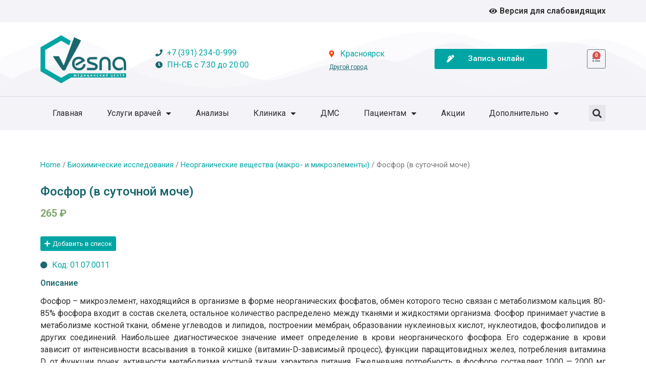

--- FILE ---
content_type: text/html; charset=UTF-8
request_url: https://vesna-lab24.ru/product/fosfor-v-sutochnoj-moche/
body_size: 20881
content:
<!doctype html>
<html lang="ru-RU">
<head>
	<meta charset="UTF-8">
	<meta name="viewport" content="width=device-width, initial-scale=1">
	<link rel="profile" href="https://gmpg.org/xfn/11">
	<title>Фосфор (в суточной моче) &#8212; Медицинский центр &quot;Весна&quot;</title>
<meta name='robots' content='max-image-preview:large' />
	<style>img:is([sizes="auto" i], [sizes^="auto," i]) { contain-intrinsic-size: 3000px 1500px }</style>
	<link rel="alternate" type="application/rss+xml" title="Медицинский центр &quot;Весна&quot; &raquo; Лента" href="https://vesna-lab24.ru/feed/" />
<link rel="alternate" type="application/rss+xml" title="Медицинский центр &quot;Весна&quot; &raquo; Лента комментариев" href="https://vesna-lab24.ru/comments/feed/" />
<script>
window._wpemojiSettings = {"baseUrl":"https:\/\/s.w.org\/images\/core\/emoji\/15.0.3\/72x72\/","ext":".png","svgUrl":"https:\/\/s.w.org\/images\/core\/emoji\/15.0.3\/svg\/","svgExt":".svg","source":{"concatemoji":"https:\/\/vesna-lab24.ru\/wp-includes\/js\/wp-emoji-release.min.js?ver=6.7.4"}};
/*! This file is auto-generated */
!function(i,n){var o,s,e;function c(e){try{var t={supportTests:e,timestamp:(new Date).valueOf()};sessionStorage.setItem(o,JSON.stringify(t))}catch(e){}}function p(e,t,n){e.clearRect(0,0,e.canvas.width,e.canvas.height),e.fillText(t,0,0);var t=new Uint32Array(e.getImageData(0,0,e.canvas.width,e.canvas.height).data),r=(e.clearRect(0,0,e.canvas.width,e.canvas.height),e.fillText(n,0,0),new Uint32Array(e.getImageData(0,0,e.canvas.width,e.canvas.height).data));return t.every(function(e,t){return e===r[t]})}function u(e,t,n){switch(t){case"flag":return n(e,"\ud83c\udff3\ufe0f\u200d\u26a7\ufe0f","\ud83c\udff3\ufe0f\u200b\u26a7\ufe0f")?!1:!n(e,"\ud83c\uddfa\ud83c\uddf3","\ud83c\uddfa\u200b\ud83c\uddf3")&&!n(e,"\ud83c\udff4\udb40\udc67\udb40\udc62\udb40\udc65\udb40\udc6e\udb40\udc67\udb40\udc7f","\ud83c\udff4\u200b\udb40\udc67\u200b\udb40\udc62\u200b\udb40\udc65\u200b\udb40\udc6e\u200b\udb40\udc67\u200b\udb40\udc7f");case"emoji":return!n(e,"\ud83d\udc26\u200d\u2b1b","\ud83d\udc26\u200b\u2b1b")}return!1}function f(e,t,n){var r="undefined"!=typeof WorkerGlobalScope&&self instanceof WorkerGlobalScope?new OffscreenCanvas(300,150):i.createElement("canvas"),a=r.getContext("2d",{willReadFrequently:!0}),o=(a.textBaseline="top",a.font="600 32px Arial",{});return e.forEach(function(e){o[e]=t(a,e,n)}),o}function t(e){var t=i.createElement("script");t.src=e,t.defer=!0,i.head.appendChild(t)}"undefined"!=typeof Promise&&(o="wpEmojiSettingsSupports",s=["flag","emoji"],n.supports={everything:!0,everythingExceptFlag:!0},e=new Promise(function(e){i.addEventListener("DOMContentLoaded",e,{once:!0})}),new Promise(function(t){var n=function(){try{var e=JSON.parse(sessionStorage.getItem(o));if("object"==typeof e&&"number"==typeof e.timestamp&&(new Date).valueOf()<e.timestamp+604800&&"object"==typeof e.supportTests)return e.supportTests}catch(e){}return null}();if(!n){if("undefined"!=typeof Worker&&"undefined"!=typeof OffscreenCanvas&&"undefined"!=typeof URL&&URL.createObjectURL&&"undefined"!=typeof Blob)try{var e="postMessage("+f.toString()+"("+[JSON.stringify(s),u.toString(),p.toString()].join(",")+"));",r=new Blob([e],{type:"text/javascript"}),a=new Worker(URL.createObjectURL(r),{name:"wpTestEmojiSupports"});return void(a.onmessage=function(e){c(n=e.data),a.terminate(),t(n)})}catch(e){}c(n=f(s,u,p))}t(n)}).then(function(e){for(var t in e)n.supports[t]=e[t],n.supports.everything=n.supports.everything&&n.supports[t],"flag"!==t&&(n.supports.everythingExceptFlag=n.supports.everythingExceptFlag&&n.supports[t]);n.supports.everythingExceptFlag=n.supports.everythingExceptFlag&&!n.supports.flag,n.DOMReady=!1,n.readyCallback=function(){n.DOMReady=!0}}).then(function(){return e}).then(function(){var e;n.supports.everything||(n.readyCallback(),(e=n.source||{}).concatemoji?t(e.concatemoji):e.wpemoji&&e.twemoji&&(t(e.twemoji),t(e.wpemoji)))}))}((window,document),window._wpemojiSettings);
</script>
<style id='wp-emoji-styles-inline-css'>

	img.wp-smiley, img.emoji {
		display: inline !important;
		border: none !important;
		box-shadow: none !important;
		height: 1em !important;
		width: 1em !important;
		margin: 0 0.07em !important;
		vertical-align: -0.1em !important;
		background: none !important;
		padding: 0 !important;
	}
</style>
<link rel='stylesheet' id='wp-block-library-css' href='https://vesna-lab24.ru/wp-includes/css/dist/block-library/style.min.css?ver=6.7.4' media='all' />
<link rel='stylesheet' id='wc-blocks-vendors-style-css' href='https://vesna-lab24.ru/wp-content/plugins/woocommerce/packages/woocommerce-blocks/build/wc-blocks-vendors-style.css?ver=9.8.4' media='all' />
<link rel='stylesheet' id='wc-blocks-style-css' href='https://vesna-lab24.ru/wp-content/plugins/woocommerce/packages/woocommerce-blocks/build/wc-blocks-style.css?ver=9.8.4' media='all' />
<style id='classic-theme-styles-inline-css'>
/*! This file is auto-generated */
.wp-block-button__link{color:#fff;background-color:#32373c;border-radius:9999px;box-shadow:none;text-decoration:none;padding:calc(.667em + 2px) calc(1.333em + 2px);font-size:1.125em}.wp-block-file__button{background:#32373c;color:#fff;text-decoration:none}
</style>
<style id='global-styles-inline-css'>
:root{--wp--preset--aspect-ratio--square: 1;--wp--preset--aspect-ratio--4-3: 4/3;--wp--preset--aspect-ratio--3-4: 3/4;--wp--preset--aspect-ratio--3-2: 3/2;--wp--preset--aspect-ratio--2-3: 2/3;--wp--preset--aspect-ratio--16-9: 16/9;--wp--preset--aspect-ratio--9-16: 9/16;--wp--preset--color--black: #000000;--wp--preset--color--cyan-bluish-gray: #abb8c3;--wp--preset--color--white: #ffffff;--wp--preset--color--pale-pink: #f78da7;--wp--preset--color--vivid-red: #cf2e2e;--wp--preset--color--luminous-vivid-orange: #ff6900;--wp--preset--color--luminous-vivid-amber: #fcb900;--wp--preset--color--light-green-cyan: #7bdcb5;--wp--preset--color--vivid-green-cyan: #00d084;--wp--preset--color--pale-cyan-blue: #8ed1fc;--wp--preset--color--vivid-cyan-blue: #0693e3;--wp--preset--color--vivid-purple: #9b51e0;--wp--preset--gradient--vivid-cyan-blue-to-vivid-purple: linear-gradient(135deg,rgba(6,147,227,1) 0%,rgb(155,81,224) 100%);--wp--preset--gradient--light-green-cyan-to-vivid-green-cyan: linear-gradient(135deg,rgb(122,220,180) 0%,rgb(0,208,130) 100%);--wp--preset--gradient--luminous-vivid-amber-to-luminous-vivid-orange: linear-gradient(135deg,rgba(252,185,0,1) 0%,rgba(255,105,0,1) 100%);--wp--preset--gradient--luminous-vivid-orange-to-vivid-red: linear-gradient(135deg,rgba(255,105,0,1) 0%,rgb(207,46,46) 100%);--wp--preset--gradient--very-light-gray-to-cyan-bluish-gray: linear-gradient(135deg,rgb(238,238,238) 0%,rgb(169,184,195) 100%);--wp--preset--gradient--cool-to-warm-spectrum: linear-gradient(135deg,rgb(74,234,220) 0%,rgb(151,120,209) 20%,rgb(207,42,186) 40%,rgb(238,44,130) 60%,rgb(251,105,98) 80%,rgb(254,248,76) 100%);--wp--preset--gradient--blush-light-purple: linear-gradient(135deg,rgb(255,206,236) 0%,rgb(152,150,240) 100%);--wp--preset--gradient--blush-bordeaux: linear-gradient(135deg,rgb(254,205,165) 0%,rgb(254,45,45) 50%,rgb(107,0,62) 100%);--wp--preset--gradient--luminous-dusk: linear-gradient(135deg,rgb(255,203,112) 0%,rgb(199,81,192) 50%,rgb(65,88,208) 100%);--wp--preset--gradient--pale-ocean: linear-gradient(135deg,rgb(255,245,203) 0%,rgb(182,227,212) 50%,rgb(51,167,181) 100%);--wp--preset--gradient--electric-grass: linear-gradient(135deg,rgb(202,248,128) 0%,rgb(113,206,126) 100%);--wp--preset--gradient--midnight: linear-gradient(135deg,rgb(2,3,129) 0%,rgb(40,116,252) 100%);--wp--preset--font-size--small: 13px;--wp--preset--font-size--medium: 20px;--wp--preset--font-size--large: 36px;--wp--preset--font-size--x-large: 42px;--wp--preset--spacing--20: 0.44rem;--wp--preset--spacing--30: 0.67rem;--wp--preset--spacing--40: 1rem;--wp--preset--spacing--50: 1.5rem;--wp--preset--spacing--60: 2.25rem;--wp--preset--spacing--70: 3.38rem;--wp--preset--spacing--80: 5.06rem;--wp--preset--shadow--natural: 6px 6px 9px rgba(0, 0, 0, 0.2);--wp--preset--shadow--deep: 12px 12px 50px rgba(0, 0, 0, 0.4);--wp--preset--shadow--sharp: 6px 6px 0px rgba(0, 0, 0, 0.2);--wp--preset--shadow--outlined: 6px 6px 0px -3px rgba(255, 255, 255, 1), 6px 6px rgba(0, 0, 0, 1);--wp--preset--shadow--crisp: 6px 6px 0px rgba(0, 0, 0, 1);}:where(.is-layout-flex){gap: 0.5em;}:where(.is-layout-grid){gap: 0.5em;}body .is-layout-flex{display: flex;}.is-layout-flex{flex-wrap: wrap;align-items: center;}.is-layout-flex > :is(*, div){margin: 0;}body .is-layout-grid{display: grid;}.is-layout-grid > :is(*, div){margin: 0;}:where(.wp-block-columns.is-layout-flex){gap: 2em;}:where(.wp-block-columns.is-layout-grid){gap: 2em;}:where(.wp-block-post-template.is-layout-flex){gap: 1.25em;}:where(.wp-block-post-template.is-layout-grid){gap: 1.25em;}.has-black-color{color: var(--wp--preset--color--black) !important;}.has-cyan-bluish-gray-color{color: var(--wp--preset--color--cyan-bluish-gray) !important;}.has-white-color{color: var(--wp--preset--color--white) !important;}.has-pale-pink-color{color: var(--wp--preset--color--pale-pink) !important;}.has-vivid-red-color{color: var(--wp--preset--color--vivid-red) !important;}.has-luminous-vivid-orange-color{color: var(--wp--preset--color--luminous-vivid-orange) !important;}.has-luminous-vivid-amber-color{color: var(--wp--preset--color--luminous-vivid-amber) !important;}.has-light-green-cyan-color{color: var(--wp--preset--color--light-green-cyan) !important;}.has-vivid-green-cyan-color{color: var(--wp--preset--color--vivid-green-cyan) !important;}.has-pale-cyan-blue-color{color: var(--wp--preset--color--pale-cyan-blue) !important;}.has-vivid-cyan-blue-color{color: var(--wp--preset--color--vivid-cyan-blue) !important;}.has-vivid-purple-color{color: var(--wp--preset--color--vivid-purple) !important;}.has-black-background-color{background-color: var(--wp--preset--color--black) !important;}.has-cyan-bluish-gray-background-color{background-color: var(--wp--preset--color--cyan-bluish-gray) !important;}.has-white-background-color{background-color: var(--wp--preset--color--white) !important;}.has-pale-pink-background-color{background-color: var(--wp--preset--color--pale-pink) !important;}.has-vivid-red-background-color{background-color: var(--wp--preset--color--vivid-red) !important;}.has-luminous-vivid-orange-background-color{background-color: var(--wp--preset--color--luminous-vivid-orange) !important;}.has-luminous-vivid-amber-background-color{background-color: var(--wp--preset--color--luminous-vivid-amber) !important;}.has-light-green-cyan-background-color{background-color: var(--wp--preset--color--light-green-cyan) !important;}.has-vivid-green-cyan-background-color{background-color: var(--wp--preset--color--vivid-green-cyan) !important;}.has-pale-cyan-blue-background-color{background-color: var(--wp--preset--color--pale-cyan-blue) !important;}.has-vivid-cyan-blue-background-color{background-color: var(--wp--preset--color--vivid-cyan-blue) !important;}.has-vivid-purple-background-color{background-color: var(--wp--preset--color--vivid-purple) !important;}.has-black-border-color{border-color: var(--wp--preset--color--black) !important;}.has-cyan-bluish-gray-border-color{border-color: var(--wp--preset--color--cyan-bluish-gray) !important;}.has-white-border-color{border-color: var(--wp--preset--color--white) !important;}.has-pale-pink-border-color{border-color: var(--wp--preset--color--pale-pink) !important;}.has-vivid-red-border-color{border-color: var(--wp--preset--color--vivid-red) !important;}.has-luminous-vivid-orange-border-color{border-color: var(--wp--preset--color--luminous-vivid-orange) !important;}.has-luminous-vivid-amber-border-color{border-color: var(--wp--preset--color--luminous-vivid-amber) !important;}.has-light-green-cyan-border-color{border-color: var(--wp--preset--color--light-green-cyan) !important;}.has-vivid-green-cyan-border-color{border-color: var(--wp--preset--color--vivid-green-cyan) !important;}.has-pale-cyan-blue-border-color{border-color: var(--wp--preset--color--pale-cyan-blue) !important;}.has-vivid-cyan-blue-border-color{border-color: var(--wp--preset--color--vivid-cyan-blue) !important;}.has-vivid-purple-border-color{border-color: var(--wp--preset--color--vivid-purple) !important;}.has-vivid-cyan-blue-to-vivid-purple-gradient-background{background: var(--wp--preset--gradient--vivid-cyan-blue-to-vivid-purple) !important;}.has-light-green-cyan-to-vivid-green-cyan-gradient-background{background: var(--wp--preset--gradient--light-green-cyan-to-vivid-green-cyan) !important;}.has-luminous-vivid-amber-to-luminous-vivid-orange-gradient-background{background: var(--wp--preset--gradient--luminous-vivid-amber-to-luminous-vivid-orange) !important;}.has-luminous-vivid-orange-to-vivid-red-gradient-background{background: var(--wp--preset--gradient--luminous-vivid-orange-to-vivid-red) !important;}.has-very-light-gray-to-cyan-bluish-gray-gradient-background{background: var(--wp--preset--gradient--very-light-gray-to-cyan-bluish-gray) !important;}.has-cool-to-warm-spectrum-gradient-background{background: var(--wp--preset--gradient--cool-to-warm-spectrum) !important;}.has-blush-light-purple-gradient-background{background: var(--wp--preset--gradient--blush-light-purple) !important;}.has-blush-bordeaux-gradient-background{background: var(--wp--preset--gradient--blush-bordeaux) !important;}.has-luminous-dusk-gradient-background{background: var(--wp--preset--gradient--luminous-dusk) !important;}.has-pale-ocean-gradient-background{background: var(--wp--preset--gradient--pale-ocean) !important;}.has-electric-grass-gradient-background{background: var(--wp--preset--gradient--electric-grass) !important;}.has-midnight-gradient-background{background: var(--wp--preset--gradient--midnight) !important;}.has-small-font-size{font-size: var(--wp--preset--font-size--small) !important;}.has-medium-font-size{font-size: var(--wp--preset--font-size--medium) !important;}.has-large-font-size{font-size: var(--wp--preset--font-size--large) !important;}.has-x-large-font-size{font-size: var(--wp--preset--font-size--x-large) !important;}
:where(.wp-block-post-template.is-layout-flex){gap: 1.25em;}:where(.wp-block-post-template.is-layout-grid){gap: 1.25em;}
:where(.wp-block-columns.is-layout-flex){gap: 2em;}:where(.wp-block-columns.is-layout-grid){gap: 2em;}
:root :where(.wp-block-pullquote){font-size: 1.5em;line-height: 1.6;}
</style>
<link rel='stylesheet' id='pdfprnt_frontend-css' href='https://vesna-lab24.ru/wp-content/plugins/pdf-print/css/frontend.css?ver=2.3.2' media='all' />
<link rel='stylesheet' id='photoswipe-css' href='https://vesna-lab24.ru/wp-content/plugins/woocommerce/assets/css/photoswipe/photoswipe.min.css?ver=7.6.0' media='all' />
<link rel='stylesheet' id='photoswipe-default-skin-css' href='https://vesna-lab24.ru/wp-content/plugins/woocommerce/assets/css/photoswipe/default-skin/default-skin.min.css?ver=7.6.0' media='all' />
<link rel='stylesheet' id='woocommerce-layout-css' href='https://vesna-lab24.ru/wp-content/plugins/woocommerce/assets/css/woocommerce-layout.css?ver=7.6.0' media='all' />
<link rel='stylesheet' id='woocommerce-smallscreen-css' href='https://vesna-lab24.ru/wp-content/plugins/woocommerce/assets/css/woocommerce-smallscreen.css?ver=7.6.0' media='only screen and (max-width: 768px)' />
<link rel='stylesheet' id='woocommerce-general-css' href='https://vesna-lab24.ru/wp-content/plugins/woocommerce/assets/css/woocommerce.css?ver=7.6.0' media='all' />
<style id='woocommerce-inline-inline-css'>
.woocommerce form .form-row .required { visibility: visible; }
</style>
<link rel='stylesheet' id='aws-style-css' href='https://vesna-lab24.ru/wp-content/plugins/advanced-woo-search/assets/css/common.min.css?ver=2.90' media='all' />
<link rel='stylesheet' id='hello-elementor-css' href='https://vesna-lab24.ru/wp-content/themes/hello-elementor/style.min.css?ver=2.8.1' media='all' />
<link rel='stylesheet' id='hello-elementor-theme-style-css' href='https://vesna-lab24.ru/wp-content/themes/hello-elementor/theme.min.css?ver=2.8.1' media='all' />
<link rel='stylesheet' id='elementor-icons-css' href='https://vesna-lab24.ru/wp-content/plugins/elementor/assets/lib/eicons/css/elementor-icons.min.css?ver=5.23.0' media='all' />
<link rel='stylesheet' id='elementor-frontend-legacy-css' href='https://vesna-lab24.ru/wp-content/plugins/elementor/assets/css/frontend-legacy.min.css?ver=3.16.6' media='all' />
<link rel='stylesheet' id='elementor-frontend-css' href='https://vesna-lab24.ru/wp-content/plugins/elementor/assets/css/frontend-lite.min.css?ver=3.16.6' media='all' />
<link rel='stylesheet' id='swiper-css' href='https://vesna-lab24.ru/wp-content/plugins/elementor/assets/lib/swiper/css/swiper.min.css?ver=5.3.6' media='all' />
<link rel='stylesheet' id='elementor-post-2180-css' href='https://vesna-lab24.ru/wp-content/uploads/elementor/css/post-2180.css?ver=1697709031' media='all' />
<link rel='stylesheet' id='elementor-pro-css' href='https://vesna-lab24.ru/wp-content/plugins/elementor-pro/assets/css/frontend-lite.min.css?ver=3.16.2' media='all' />
<link rel='stylesheet' id='elementor-global-css' href='https://vesna-lab24.ru/wp-content/uploads/elementor/css/global.css?ver=1697709031' media='all' />
<link rel='stylesheet' id='elementor-post-2742-css' href='https://vesna-lab24.ru/wp-content/uploads/elementor/css/post-2742.css?ver=1768204520' media='all' />
<link rel='stylesheet' id='elementor-post-2747-css' href='https://vesna-lab24.ru/wp-content/uploads/elementor/css/post-2747.css?ver=1715748078' media='all' />
<link rel='stylesheet' id='elementor-post-3010-css' href='https://vesna-lab24.ru/wp-content/uploads/elementor/css/post-3010.css?ver=1697710893' media='all' />
<link rel='stylesheet' id='elementor-post-5507-css' href='https://vesna-lab24.ru/wp-content/uploads/elementor/css/post-5507.css?ver=1697709032' media='all' />
<link rel='stylesheet' id='bvi-styles-css' href='https://vesna-lab24.ru/wp-content/plugins/button-visually-impaired/assets/css/bvi.min.css?ver=2.3.0' media='all' />
<style id='bvi-styles-inline-css'>

			.bvi-widget,
			.bvi-shortcode a,
			.bvi-widget a, 
			.bvi-shortcode {
				color: #ffffff;
				background-color: #e53935;
			}
			.bvi-widget .bvi-svg-eye,
			.bvi-shortcode .bvi-svg-eye {
			    display: inline-block;
                overflow: visible;
                width: 1.125em;
                height: 1em;
                font-size: 2em;
                vertical-align: middle;
			}
			.bvi-widget,
			.bvi-shortcode {
			    -webkit-transition: background-color .2s ease-out;
			    transition: background-color .2s ease-out;
			    cursor: pointer;
			    border-radius: 2px;
			    display: inline-block;
			    padding: 5px 10px;
			    vertical-align: middle;
			    text-decoration: none;
			}
</style>
<link rel='stylesheet' id='google-fonts-1-css' href='https://fonts.googleapis.com/css?family=Roboto%3A100%2C100italic%2C200%2C200italic%2C300%2C300italic%2C400%2C400italic%2C500%2C500italic%2C600%2C600italic%2C700%2C700italic%2C800%2C800italic%2C900%2C900italic%7CRoboto+Slab%3A100%2C100italic%2C200%2C200italic%2C300%2C300italic%2C400%2C400italic%2C500%2C500italic%2C600%2C600italic%2C700%2C700italic%2C800%2C800italic%2C900%2C900italic&#038;display=swap&#038;subset=cyrillic&#038;ver=6.7.4' media='all' />
<link rel='stylesheet' id='elementor-icons-shared-0-css' href='https://vesna-lab24.ru/wp-content/plugins/elementor/assets/lib/font-awesome/css/fontawesome.min.css?ver=5.15.3' media='all' />
<link rel='stylesheet' id='elementor-icons-fa-solid-css' href='https://vesna-lab24.ru/wp-content/plugins/elementor/assets/lib/font-awesome/css/solid.min.css?ver=5.15.3' media='all' />
<link rel='stylesheet' id='elementor-icons-fa-brands-css' href='https://vesna-lab24.ru/wp-content/plugins/elementor/assets/lib/font-awesome/css/brands.min.css?ver=5.15.3' media='all' />
<link rel="preconnect" href="https://fonts.gstatic.com/" crossorigin><script src="https://vesna-lab24.ru/wp-includes/js/jquery/jquery.min.js?ver=3.7.1" id="jquery-core-js"></script>
<script src="https://vesna-lab24.ru/wp-includes/js/jquery/jquery-migrate.min.js?ver=3.4.1" id="jquery-migrate-js"></script>
<script src="https://vesna-lab24.ru/wp-content/plugins/wt_geotargeting_pro/js/cookie.js?ver=0.2.0" id="wt-cookie-js"></script>
<script src="https://vesna-lab24.ru/wp-content/plugins/wt_geotargeting_pro/js/wt-location.js?ver=1" id="wt-location-js"></script>
<link rel="https://api.w.org/" href="https://vesna-lab24.ru/wp-json/" /><link rel="alternate" title="JSON" type="application/json" href="https://vesna-lab24.ru/wp-json/wp/v3/product/4329" /><link rel="EditURI" type="application/rsd+xml" title="RSD" href="https://vesna-lab24.ru/xmlrpc.php?rsd" />
<meta name="generator" content="WordPress 6.7.4" />
<meta name="generator" content="WooCommerce 7.6.0" />
<link rel="canonical" href="https://vesna-lab24.ru/product/fosfor-v-sutochnoj-moche/" />
<link rel='shortlink' href='https://vesna-lab24.ru/?p=4329' />
<link rel="alternate" title="oEmbed (JSON)" type="application/json+oembed" href="https://vesna-lab24.ru/wp-json/oembed/1.0/embed?url=https%3A%2F%2Fvesna-lab24.ru%2Fproduct%2Ffosfor-v-sutochnoj-moche%2F" />
<link rel="alternate" title="oEmbed (XML)" type="text/xml+oembed" href="https://vesna-lab24.ru/wp-json/oembed/1.0/embed?url=https%3A%2F%2Fvesna-lab24.ru%2Fproduct%2Ffosfor-v-sutochnoj-moche%2F&#038;format=xml" />
	<noscript><style>.woocommerce-product-gallery{ opacity: 1 !important; }</style></noscript>
	<meta name="generator" content="Elementor 3.16.6; features: e_optimized_assets_loading, e_optimized_css_loading; settings: css_print_method-external, google_font-enabled, font_display-swap">
<script src="https://ajax.googleapis.com/ajax/libs/jquery/3.3.1/jquery.min.js"></script>
<link rel="stylesheet" href="https://zapis-v-online.ru/css/Loader.css"/>

<!-- Top.Mail.Ru counter -->

<script type="text/javascript">

var _tmr = window._tmr || (window._tmr = []);

_tmr.push({id: "3704243", type: "pageView", start: (new Date()).getTime()});

(function (d, w, id) {

if (d.getElementById(id)) return;

var ts = d.createElement("script"); ts.type = "text/javascript"; ts.async = true; ts.id = id;

ts.src = "https://top-fwz1.mail.ru/js/code.js";

var f = function () {var s = d.getElementsByTagName("script")[0]; s.parentNode.insertBefore(ts, s);};

if (w.opera == "[object Opera]") { d.addEventListener("DOMContentLoaded", f, false); } else { f(); }

})(document, window, "tmr-code");

</script>

<noscript><div><img src="https://top-fwz1.mail.ru/counter?id=3704243;js=na" style="position:absolute;left:-9999px;" alt="Top.Mail.Ru" /></div></noscript>

<!-- /Top.Mail.Ru counter -->
<script>
function ShowFrame() {
    var href = "https://zapis-v-online.ru/ServicesPrice.aspx?BusinessID=FSQ1sfa6879VRas4";
    var isMobile = false; //initiate as false
    // device detection
    if (/(android|bb\d+|meego).+mobile|avantgo|bada\/|blackberry|blazer|compal|elaine|fennec|hiptop|iemobile|ip(hone|od)|ipad|iris|kindle|Android|Silk|lge |maemo|midp|mmp|netfront|opera m(ob|in)i|palm( os)?|phone|p(ixi|re)\/|plucker|pocket|psp|series(4|6)0|symbian|treo|up\.(browser|link)|vodafone|wap|windows (ce|phone)|xda|xiino/i.test(navigator.userAgent)
        || /1207|6310|6590|3gso|4thp|50[1-6]i|770s|802s|a wa|abac|ac(er|oo|s\-)|ai(ko|rn)|al(av|ca|co)|amoi|an(ex|ny|yw)|aptu|ar(ch|go)|as(te|us)|attw|au(di|\-m|r |s )|avan|be(ck|ll|nq)|bi(lb|rd)|bl(ac|az)|br(e|v)w|bumb|bw\-(n|u)|c55\/|capi|ccwa|cdm\-|cell|chtm|cldc|cmd\-|co(mp|nd)|craw|da(it|ll|ng)|dbte|dc\-s|devi|dica|dmob|do(c|p)o|ds(12|\-d)|el(49|ai)|em(l2|ul)|er(ic|k0)|esl8|ez([4-7]0|os|wa|ze)|fetc|fly(\-|_)|g1 u|g560|gene|gf\-5|g\-mo|go(\.w|od)|gr(ad|un)|haie|hcit|hd\-(m|p|t)|hei\-|hi(pt|ta)|hp( i|ip)|hs\-c|ht(c(\-| |_|a|g|p|s|t)|tp)|hu(aw|tc)|i\-(20|go|ma)|i230|iac( |\-|\/)|ibro|idea|ig01|ikom|im1k|inno|ipaq|iris|ja(t|v)a|jbro|jemu|jigs|kddi|keji|kgt( |\/)|klon|kpt |kwc\-|kyo(c|k)|le(no|xi)|lg( g|\/(k|l|u)|50|54|\-[a-w])|libw|lynx|m1\-w|m3ga|m50\/|ma(te|ui|xo)|mc(01|21|ca)|m\-cr|me(rc|ri)|mi(o8|oa|ts)|mmef|mo(01|02|bi|de|do|t(\-| |o|v)|zz)|mt(50|p1|v )|mwbp|mywa|n10[0-2]|n20[2-3]|n30(0|2)|n50(0|2|5)|n7(0(0|1)|10)|ne((c|m)\-|on|tf|wf|wg|wt)|nok(6|i)|nzph|o2im|op(ti|wv)|oran|owg1|p800|pan(a|d|t)|pdxg|pg(13|\-([1-8]|c))|phil|pire|pl(ay|uc)|pn\-2|po(ck|rt|se)|prox|psio|pt\-g|qa\-a|qc(07|12|21|32|60|\-[2-7]|i\-)|qtek|r380|r600|raks|rim9|ro(ve|zo)|s55\/|sa(ge|ma|mm|ms|ny|va)|sc(01|h\-|oo|p\-)|sdk\/|se(c(\-|0|1)|47|mc|nd|ri)|sgh\-|shar|sie(\-|m)|sk\-0|sl(45|id)|sm(al|ar|b3|it|t5)|so(ft|ny)|sp(01|h\-|v\-|v )|sy(01|mb)|t2(18|50)|t6(00|10|18)|ta(gt|lk)|tcl\-|tdg\-|tel(i|m)|tim\-|t\-mo|to(pl|sh)|ts(70|m\-|m3|m5)|tx\-9|up(\.b|g1|si)|utst|v400|v750|veri|vi(rg|te)|vk(40|5[0-3]|\-v)|vm40|voda|vulc|vx(52|53|60|61|70|80|81|83|85|98)|w3c(\-| )|webc|whit|wi(g |nc|nw)|wmlb|wonu|x700|yas\-|your|zeto|zte\-/i.test(navigator.userAgent.substr(0, 4))) isMobile = true;
    if (isMobile) {
        window.open(href, '_blank').focus();
        return false;
    }
    $('<div>', {
        id: 'medhelpDivBackground',
        css: {
            width: '100%',
            height: '100%',
            position: 'fixed',
            top: '0',
            left: '0',
            zIndex: '9999',
            background: 'rgba(0,0,0,0.8)'
        },
    }).appendTo('#iframeContainer');
    $('<div>', {
        id: 'medhelpDivContainer',
        css: {
            minWidth: '550px',
            maxWidth: '900px',
            width: '80%',
            height: '90%',
            position: 'fixed',
            top: '50%',
            left: '50%',
            zIndex: '9999',
            borderRadius: '20px',
            transform: 'translate(-50%, -50%)',
            background: 'rgba(128, 128, 128, 0.8)'
        },
    }).appendTo('#medhelpDivBackground');
    $('<div>', {
        id: 'divLoader',
        css: {
            background: 'transparent',
            textAlign: 'center',
            position: 'fixed',
            width: '240px',
            height: '240px',
            left: 'Calc(50% - 120px)',
            top: 'Calc(50% - 120px)',
            zIndex: '9999'
        }
    }).appendTo('#medhelpDivContainer');
    $('<div>', {
        id: 'cubeGrid',
        class: 'sk-cube-grid'
    }).appendTo('#divLoader');
    $('<div>', {
        class: 'sk-cube sk-cube1'
    }).appendTo('#cubeGrid');
    $('<div>', {
        class: 'sk-cube sk-cube2'
    }).appendTo('#cubeGrid');
    $('<div>', {
        class: 'sk-cube sk-cube3'
    }).appendTo('#cubeGrid');
    $('<div>', {
        class: 'sk-cube sk-cube4'
    }).appendTo('#cubeGrid');
    $('<div>', {
        class: 'sk-cube sk-cube5'
    }).appendTo('#cubeGrid');
    $('<div>', {
        class: 'sk-cube sk-cube6'
    }).appendTo('#cubeGrid');
    $('<div>', {
        class: 'sk-cube sk-cube7'
    }).appendTo('#cubeGrid');
    $('<div>', {
        class: 'sk-cube sk-cube8'
    }).appendTo('#cubeGrid');
    $('<div>', {
        class: 'sk-cube sk-cube9'
    }).appendTo('#cubeGrid');
    $('<div>', {
        id: 'medhelpDivClose',
        text: 'Закрыть',
        css: {
            width: '100px',
            height: '31px',
            fontSize: '15px',
            fontWeight: '400',
            fontFamily: "'Open Sans', sans-serif",
            position: 'absolute',
            top: '-13px',
            right: '-13px',
            zIndex: '9999',
            borderRadius: '10px',
            background: '#C60000',
            border: 'solid 2px #8a0000',
            textAlign: 'center',
            color: '#fff',
            cursor: 'default'
        },
        on: {
            click: function (event) {
                $('#medhelpDivBackground').remove();
            },
            mouseover: function (event) {
                $('#medhelpDivClose').css('cursor', 'pointer');
            }
        }
    }).appendTo('#medhelpDivContainer');
    $('<iframe>', {
        id: 'medhelponline',
        frameborder: 0,
        on: {
            load: function (e) {
                $('#divLoader').remove();
            }
        },
        src: href,
        css: {
            width: '100%',
            height: '100%',
            borderRadius: '20px'
        }
    }).appendTo('#medhelpDivContainer');
}
</script>
<script>
	function ShowFrame2() {
    var href = "https://zapis-v-online.ru/ServicesPrice.aspx?BusinessID=FSQ1sfa6879VRas4EM";
    var isMobile = false; //initiate as false
    // device detection
    if (/(android|bb\d+|meego).+mobile|avantgo|bada\/|blackberry|blazer|compal|elaine|fennec|hiptop|iemobile|ip(hone|od)|ipad|iris|kindle|Android|Silk|lge |maemo|midp|mmp|netfront|opera m(ob|in)i|palm( os)?|phone|p(ixi|re)\/|plucker|pocket|psp|series(4|6)0|symbian|treo|up\.(browser|link)|vodafone|wap|windows (ce|phone)|xda|xiino/i.test(navigator.userAgent)
        || /1207|6310|6590|3gso|4thp|50[1-6]i|770s|802s|a wa|abac|ac(er|oo|s\-)|ai(ko|rn)|al(av|ca|co)|amoi|an(ex|ny|yw)|aptu|ar(ch|go)|as(te|us)|attw|au(di|\-m|r |s )|avan|be(ck|ll|nq)|bi(lb|rd)|bl(ac|az)|br(e|v)w|bumb|bw\-(n|u)|c55\/|capi|ccwa|cdm\-|cell|chtm|cldc|cmd\-|co(mp|nd)|craw|da(it|ll|ng)|dbte|dc\-s|devi|dica|dmob|do(c|p)o|ds(12|\-d)|el(49|ai)|em(l2|ul)|er(ic|k0)|esl8|ez([4-7]0|os|wa|ze)|fetc|fly(\-|_)|g1 u|g560|gene|gf\-5|g\-mo|go(\.w|od)|gr(ad|un)|haie|hcit|hd\-(m|p|t)|hei\-|hi(pt|ta)|hp( i|ip)|hs\-c|ht(c(\-| |_|a|g|p|s|t)|tp)|hu(aw|tc)|i\-(20|go|ma)|i230|iac( |\-|\/)|ibro|idea|ig01|ikom|im1k|inno|ipaq|iris|ja(t|v)a|jbro|jemu|jigs|kddi|keji|kgt( |\/)|klon|kpt |kwc\-|kyo(c|k)|le(no|xi)|lg( g|\/(k|l|u)|50|54|\-[a-w])|libw|lynx|m1\-w|m3ga|m50\/|ma(te|ui|xo)|mc(01|21|ca)|m\-cr|me(rc|ri)|mi(o8|oa|ts)|mmef|mo(01|02|bi|de|do|t(\-| |o|v)|zz)|mt(50|p1|v )|mwbp|mywa|n10[0-2]|n20[2-3]|n30(0|2)|n50(0|2|5)|n7(0(0|1)|10)|ne((c|m)\-|on|tf|wf|wg|wt)|nok(6|i)|nzph|o2im|op(ti|wv)|oran|owg1|p800|pan(a|d|t)|pdxg|pg(13|\-([1-8]|c))|phil|pire|pl(ay|uc)|pn\-2|po(ck|rt|se)|prox|psio|pt\-g|qa\-a|qc(07|12|21|32|60|\-[2-7]|i\-)|qtek|r380|r600|raks|rim9|ro(ve|zo)|s55\/|sa(ge|ma|mm|ms|ny|va)|sc(01|h\-|oo|p\-)|sdk\/|se(c(\-|0|1)|47|mc|nd|ri)|sgh\-|shar|sie(\-|m)|sk\-0|sl(45|id)|sm(al|ar|b3|it|t5)|so(ft|ny)|sp(01|h\-|v\-|v )|sy(01|mb)|t2(18|50)|t6(00|10|18)|ta(gt|lk)|tcl\-|tdg\-|tel(i|m)|tim\-|t\-mo|to(pl|sh)|ts(70|m\-|m3|m5)|tx\-9|up(\.b|g1|si)|utst|v400|v750|veri|vi(rg|te)|vk(40|5[0-3]|\-v)|vm40|voda|vulc|vx(52|53|60|61|70|80|81|83|85|98)|w3c(\-| )|webc|whit|wi(g |nc|nw)|wmlb|wonu|x700|yas\-|your|zeto|zte\-/i.test(navigator.userAgent.substr(0, 4))) isMobile = true;
    if (isMobile) {
        window.open(href, '_blank').focus();
        return false;
    }
    $('<div>', {
        id: 'medhelpDivBackground',
        css: {
            width: '100%',
            height: '100%',
            position: 'fixed',
            top: '0',
            left: '0',
            zIndex: '9999',
            background: 'rgba(0,0,0,0.8)'
        },
    }).appendTo('#iframeContainer');
    $('<div>', {
        id: 'medhelpDivContainer',
        css: {
            minWidth: '550px',
            maxWidth: '900px',
            width: '80%',
            height: '90%',
            position: 'fixed',
            top: '50%',
            left: '50%',
            zIndex: '9999',
            borderRadius: '20px',
            transform: 'translate(-50%, -50%)',
            background: 'rgba(128, 128, 128, 0.8)'
        },
    }).appendTo('#medhelpDivBackground');
    $('<div>', {
        id: 'divLoader',
        css: {
            background: 'transparent',
            textAlign: 'center',
            position: 'fixed',
            width: '240px',
            height: '240px',
            left: 'Calc(50% - 120px)',
            top: 'Calc(50% - 120px)',
            zIndex: '9999'
        }
    }).appendTo('#medhelpDivContainer');
    $('<div>', {
        id: 'cubeGrid',
        class: 'sk-cube-grid'
    }).appendTo('#divLoader');
    $('<div>', {
        class: 'sk-cube sk-cube1'
    }).appendTo('#cubeGrid');
    $('<div>', {
        class: 'sk-cube sk-cube2'
    }).appendTo('#cubeGrid');
    $('<div>', {
        class: 'sk-cube sk-cube3'
    }).appendTo('#cubeGrid');
    $('<div>', {
        class: 'sk-cube sk-cube4'
    }).appendTo('#cubeGrid');
    $('<div>', {
        class: 'sk-cube sk-cube5'
    }).appendTo('#cubeGrid');
    $('<div>', {
        class: 'sk-cube sk-cube6'
    }).appendTo('#cubeGrid');
    $('<div>', {
        class: 'sk-cube sk-cube7'
    }).appendTo('#cubeGrid');
    $('<div>', {
        class: 'sk-cube sk-cube8'
    }).appendTo('#cubeGrid');
    $('<div>', {
        class: 'sk-cube sk-cube9'
    }).appendTo('#cubeGrid');
    $('<div>', {
        id: 'medhelpDivClose',
        text: 'Закрыть',
        css: {
            width: '100px',
            height: '31px',
            fontSize: '15px',
            fontWeight: '400',
            fontFamily: "'Open Sans', sans-serif",
            position: 'absolute',
            top: '-13px',
            right: '-13px',
            zIndex: '9999',
            borderRadius: '10px',
            background: '#C60000',
            border: 'solid 2px #8a0000',
            textAlign: 'center',
            color: '#fff',
            cursor: 'default'
        },
        on: {
            click: function (event) {
                $('#medhelpDivBackground').remove();
            },
            mouseover: function (event) {
                $('#medhelpDivClose').css('cursor', 'pointer');
            }
        }
    }).appendTo('#medhelpDivContainer');
    $('<iframe>', {
        id: 'medhelponline',
        frameborder: 0,
        on: {
            load: function (e) {
                $('#divLoader').remove();
            }
        },
        src: href,
        css: {
            width: '100%',
            height: '100%',
            borderRadius: '20px'
        }
    }).appendTo('#medhelpDivContainer');
}
</script>
<link rel="icon" href="https://vesna-lab24.ru/wp-content/uploads/2022/04/cropped-logo-32x32.png" sizes="32x32" />
<link rel="icon" href="https://vesna-lab24.ru/wp-content/uploads/2022/04/cropped-logo-192x192.png" sizes="192x192" />
<link rel="apple-touch-icon" href="https://vesna-lab24.ru/wp-content/uploads/2022/04/cropped-logo-180x180.png" />
<meta name="msapplication-TileImage" content="https://vesna-lab24.ru/wp-content/uploads/2022/04/cropped-logo-270x270.png" />
		<style id="wp-custom-css">
			.woocommerce-notices-wrapper, .return-to-shop {
  display: none;
}


div:has(> img.emoji) {
	display: none !important;
}		</style>
		</head>
<body class="product-template-default single single-product postid-4329 theme-hello-elementor woocommerce woocommerce-page woocommerce-no-js elementor-default elementor-template-full-width elementor-kit-2180 elementor-page-3010">


<a class="skip-link screen-reader-text" href="#content">Перейти к содержимому</a>

		<div data-elementor-type="header" data-elementor-id="2742" class="elementor elementor-2742 elementor-location-header" data-elementor-post-type="elementor_library">
					<div class="elementor-section-wrap">
								<section class="elementor-section elementor-top-section elementor-element elementor-element-cb7e8fd elementor-section-boxed elementor-section-height-default elementor-section-height-default" data-id="cb7e8fd" data-element_type="section" data-settings="{&quot;background_background&quot;:&quot;classic&quot;}">
						<div class="elementor-container elementor-column-gap-default">
							<div class="elementor-row">
					<div class="elementor-column elementor-col-100 elementor-top-column elementor-element elementor-element-9089d2d" data-id="9089d2d" data-element_type="column">
			<div class="elementor-column-wrap elementor-element-populated">
							<div class="elementor-widget-wrap">
						<div class="elementor-element elementor-element-772be77 elementor-icon-list--layout-inline elementor-align-right elementor-widget__width-auto bvi-open elementor-list-item-link-full_width elementor-widget elementor-widget-icon-list" data-id="772be77" data-element_type="widget" data-widget_type="icon-list.default">
				<div class="elementor-widget-container">
			<link rel="stylesheet" href="https://vesna-lab24.ru/wp-content/plugins/elementor/assets/css/widget-icon-list.min.css">		<ul class="elementor-icon-list-items elementor-inline-items">
							<li class="elementor-icon-list-item elementor-inline-item">
											<span class="elementor-icon-list-icon">
							<i aria-hidden="true" class="fas fa-eye"></i>						</span>
										<span class="elementor-icon-list-text">Версия для слабовидящих</span>
									</li>
						</ul>
				</div>
				</div>
						</div>
					</div>
		</div>
								</div>
					</div>
		</section>
				<section class="elementor-section elementor-top-section elementor-element elementor-element-1b73adb elementor-section-boxed elementor-section-height-default elementor-section-height-default" data-id="1b73adb" data-element_type="section" data-settings="{&quot;shape_divider_bottom&quot;:&quot;mountains&quot;}">
					<div class="elementor-shape elementor-shape-bottom" data-negative="false">
			<svg xmlns="http://www.w3.org/2000/svg" viewBox="0 0 1000 100" preserveAspectRatio="none">
	<path class="elementor-shape-fill" opacity="0.33" d="M473,67.3c-203.9,88.3-263.1-34-320.3,0C66,119.1,0,59.7,0,59.7V0h1000v59.7 c0,0-62.1,26.1-94.9,29.3c-32.8,3.3-62.8-12.3-75.8-22.1C806,49.6,745.3,8.7,694.9,4.7S492.4,59,473,67.3z"/>
	<path class="elementor-shape-fill" opacity="0.66" d="M734,67.3c-45.5,0-77.2-23.2-129.1-39.1c-28.6-8.7-150.3-10.1-254,39.1 s-91.7-34.4-149.2,0C115.7,118.3,0,39.8,0,39.8V0h1000v36.5c0,0-28.2-18.5-92.1-18.5C810.2,18.1,775.7,67.3,734,67.3z"/>
	<path class="elementor-shape-fill" d="M766.1,28.9c-200-57.5-266,65.5-395.1,19.5C242,1.8,242,5.4,184.8,20.6C128,35.8,132.3,44.9,89.9,52.5C28.6,63.7,0,0,0,0 h1000c0,0-9.9,40.9-83.6,48.1S829.6,47,766.1,28.9z"/>
</svg>		</div>
					<div class="elementor-container elementor-column-gap-default">
							<div class="elementor-row">
					<div class="elementor-column elementor-col-20 elementor-top-column elementor-element elementor-element-c444516" data-id="c444516" data-element_type="column">
			<div class="elementor-column-wrap elementor-element-populated">
							<div class="elementor-widget-wrap">
						<div class="elementor-element elementor-element-7d176b4 elementor-widget elementor-widget-image" data-id="7d176b4" data-element_type="widget" data-widget_type="image.default">
				<div class="elementor-widget-container">
			<style>/*! elementor - v3.16.0 - 17-10-2023 */
.elementor-widget-image{text-align:center}.elementor-widget-image a{display:inline-block}.elementor-widget-image a img[src$=".svg"]{width:48px}.elementor-widget-image img{vertical-align:middle;display:inline-block}</style>					<div class="elementor-image">
													<a href="https://vesna-lab24.ru">
							<img width="241" height="134" src="https://vesna-lab24.ru/wp-content/uploads/2022/04/logo.png" class="attachment-full size-full wp-image-1865" alt="" />								</a>
														</div>
						</div>
				</div>
						</div>
					</div>
		</div>
				<div class="elementor-column elementor-col-20 elementor-top-column elementor-element elementor-element-85c9107" data-id="85c9107" data-element_type="column">
			<div class="elementor-column-wrap elementor-element-populated">
							<div class="elementor-widget-wrap">
						<div class="elementor-element elementor-element-85ba898 elementor-icon-list--layout-inline elementor-list-item-link-full_width elementor-widget elementor-widget-icon-list" data-id="85ba898" data-element_type="widget" data-widget_type="icon-list.default">
				<div class="elementor-widget-container">
					<ul class="elementor-icon-list-items elementor-inline-items">
							<li class="elementor-icon-list-item elementor-inline-item">
											<span class="elementor-icon-list-icon">
							<i aria-hidden="true" class="fas fa-phone"></i>						</span>
										<span class="elementor-icon-list-text">+7 (391) 234-0-999</span>
									</li>
								<li class="elementor-icon-list-item elementor-inline-item">
											<span class="elementor-icon-list-icon">
							<i aria-hidden="true" class="fas fa-clock"></i>						</span>
										<span class="elementor-icon-list-text">ПН-СБ с 7:30 до 20:00</span>
									</li>
						</ul>
				</div>
				</div>
						</div>
					</div>
		</div>
				<div class="elementor-column elementor-col-20 elementor-top-column elementor-element elementor-element-bbfbcee" data-id="bbfbcee" data-element_type="column">
			<div class="elementor-column-wrap elementor-element-populated">
							<div class="elementor-widget-wrap">
						<div class="elementor-element elementor-element-0ddadc5 elementor-align-left elementor-mobile-align-left elementor-icon-list--layout-traditional elementor-list-item-link-full_width elementor-widget elementor-widget-icon-list" data-id="0ddadc5" data-element_type="widget" data-widget_type="icon-list.default">
				<div class="elementor-widget-container">
					<ul class="elementor-icon-list-items">
							<li class="elementor-icon-list-item">
											<a href="#elementor-action%3Aaction%3Dpopup%3Aopen%26settings%3DeyJpZCI6IjMwODYiLCJ0b2dnbGUiOmZhbHNlfQ%3D%3D">

												<span class="elementor-icon-list-icon">
							<i aria-hidden="true" class="fas fa-map-marker-alt"></i>						</span>
										<span class="elementor-icon-list-text">Красноярск</span>
											</a>
									</li>
						</ul>
				</div>
				</div>
				<div class="elementor-element elementor-element-55fa03d elementor-widget elementor-widget-heading" data-id="55fa03d" data-element_type="widget" data-widget_type="heading.default">
				<div class="elementor-widget-container">
			<style>/*! elementor - v3.16.0 - 17-10-2023 */
.elementor-heading-title{padding:0;margin:0;line-height:1}.elementor-widget-heading .elementor-heading-title[class*=elementor-size-]>a{color:inherit;font-size:inherit;line-height:inherit}.elementor-widget-heading .elementor-heading-title.elementor-size-small{font-size:15px}.elementor-widget-heading .elementor-heading-title.elementor-size-medium{font-size:19px}.elementor-widget-heading .elementor-heading-title.elementor-size-large{font-size:29px}.elementor-widget-heading .elementor-heading-title.elementor-size-xl{font-size:39px}.elementor-widget-heading .elementor-heading-title.elementor-size-xxl{font-size:59px}</style><p class="elementor-heading-title elementor-size-default"><a href="#elementor-action%3Aaction%3Dpopup%3Aopen%26settings%3DeyJpZCI6IjMwODYiLCJ0b2dnbGUiOmZhbHNlfQ%3D%3D">Другой город</a></p>		</div>
				</div>
						</div>
					</div>
		</div>
				<div class="elementor-column elementor-col-20 elementor-top-column elementor-element elementor-element-893507d" data-id="893507d" data-element_type="column">
			<div class="elementor-column-wrap elementor-element-populated">
							<div class="elementor-widget-wrap">
						<div class="elementor-element elementor-element-b6013f3 elementor-align-justify elementor-widget elementor-widget-button" data-id="b6013f3" data-element_type="widget" data-widget_type="button.default">
				<div class="elementor-widget-container">
					<div class="elementor-button-wrapper">
			<a class="elementor-button elementor-button-link elementor-size-sm" href="#elementor-action%3Aaction%3Dpopup%3Aopen%26settings%3DeyJpZCI6IjU1MDciLCJ0b2dnbGUiOmZhbHNlfQ%3D%3D">
						<span class="elementor-button-content-wrapper">
						<span class="elementor-button-icon elementor-align-icon-left">
				<i aria-hidden="true" class="fas fa-pen-alt"></i>			</span>
						<span class="elementor-button-text">Запись онлайн</span>
		</span>
					</a>
		</div>
				</div>
				</div>
				<div class="elementor-element elementor-element-1abd0ce elementor-widget elementor-widget-html" data-id="1abd0ce" data-element_type="widget" data-widget_type="html.default">
				<div class="elementor-widget-container">
			<div id="iframeContainer"> </div>		</div>
				</div>
						</div>
					</div>
		</div>
				<div class="elementor-column elementor-col-20 elementor-top-column elementor-element elementor-element-1e28af3" data-id="1e28af3" data-element_type="column">
			<div class="elementor-column-wrap elementor-element-populated">
							<div class="elementor-widget-wrap">
						<div class="elementor-element elementor-element-3bcbaca toggle-icon--custom elementor-widget__width-auto elementor-menu-cart--items-indicator-bubble elementor-menu-cart--cart-type-side-cart elementor-menu-cart--show-remove-button-yes elementor-widget elementor-widget-woocommerce-menu-cart" data-id="3bcbaca" data-element_type="widget" data-settings="{&quot;cart_type&quot;:&quot;side-cart&quot;,&quot;open_cart&quot;:&quot;click&quot;,&quot;automatically_open_cart&quot;:&quot;no&quot;}" data-widget_type="woocommerce-menu-cart.default">
				<div class="elementor-widget-container">
			<link rel="stylesheet" href="https://vesna-lab24.ru/wp-content/plugins/elementor-pro/assets/css/widget-woocommerce.min.css">		<div class="elementor-menu-cart__wrapper">
							<div class="elementor-menu-cart__toggle_wrapper">
					<div class="elementor-menu-cart__container elementor-lightbox" aria-hidden="true">
						<div class="elementor-menu-cart__main" aria-hidden="true">
									<div class="elementor-menu-cart__close-button">
					</div>
									<div class="widget_shopping_cart_content">
															</div>
						</div>
					</div>
							<div class="elementor-menu-cart__toggle elementor-button-wrapper">
			<a id="elementor-menu-cart__toggle_button" href="#" class="elementor-menu-cart__toggle_button elementor-button elementor-size-sm" aria-expanded="false">
				<span class="elementor-button-text"><span class="woocommerce-Price-amount amount"><bdi>0&nbsp;<span class="woocommerce-Price-currencySymbol">&#8381;</span></bdi></span></span>
				<span class="elementor-button-icon">
					<span class="elementor-button-icon-qty" data-counter="0">0</span>
					<i class="e-toggle-cart-custom-icon fas fa-list" aria-hidden="true"></i>					<span class="elementor-screen-only">Корзина</span>
				</span>
			</a>
		</div>
						</div>
					</div> <!-- close elementor-menu-cart__wrapper -->
				</div>
				</div>
						</div>
					</div>
		</div>
								</div>
					</div>
		</section>
				<section class="elementor-section elementor-top-section elementor-element elementor-element-9850786 elementor-section-boxed elementor-section-height-default elementor-section-height-default" data-id="9850786" data-element_type="section" data-settings="{&quot;background_background&quot;:&quot;classic&quot;,&quot;sticky&quot;:&quot;top&quot;,&quot;sticky_on&quot;:[&quot;desktop&quot;,&quot;tablet&quot;,&quot;mobile&quot;],&quot;sticky_offset&quot;:0,&quot;sticky_effects_offset&quot;:0}">
						<div class="elementor-container elementor-column-gap-default">
							<div class="elementor-row">
					<div class="elementor-column elementor-col-50 elementor-top-column elementor-element elementor-element-4f8e89b" data-id="4f8e89b" data-element_type="column">
			<div class="elementor-column-wrap elementor-element-populated">
							<div class="elementor-widget-wrap">
						<div class="elementor-element elementor-element-00e57da elementor-nav-menu__align-justify elementor-nav-menu--stretch elementor-nav-menu--dropdown-tablet elementor-nav-menu__text-align-aside elementor-nav-menu--toggle elementor-nav-menu--burger elementor-widget elementor-widget-nav-menu" data-id="00e57da" data-element_type="widget" data-settings="{&quot;full_width&quot;:&quot;stretch&quot;,&quot;layout&quot;:&quot;horizontal&quot;,&quot;submenu_icon&quot;:{&quot;value&quot;:&quot;&lt;i class=\&quot;fas fa-caret-down\&quot;&gt;&lt;\/i&gt;&quot;,&quot;library&quot;:&quot;fa-solid&quot;},&quot;toggle&quot;:&quot;burger&quot;}" data-widget_type="nav-menu.default">
				<div class="elementor-widget-container">
			<link rel="stylesheet" href="https://vesna-lab24.ru/wp-content/plugins/elementor-pro/assets/css/widget-nav-menu.min.css">			<nav class="elementor-nav-menu--main elementor-nav-menu__container elementor-nav-menu--layout-horizontal e--pointer-underline e--animation-fade">
				<ul id="menu-1-00e57da" class="elementor-nav-menu"><li class="menu-item menu-item-type-post_type menu-item-object-page menu-item-home menu-item-6128"><a href="https://vesna-lab24.ru/" class="elementor-item">Главная</a></li>
<li class="menu-item menu-item-type-taxonomy menu-item-object-category menu-item-has-children menu-item-6129"><a href="https://vesna-lab24.ru/category/uslugi-vrachej/" class="elementor-item">Услуги врачей</a>
<ul class="sub-menu elementor-nav-menu--dropdown">
	<li class="menu-item menu-item-type-taxonomy menu-item-object-category menu-item-6212"><a href="https://vesna-lab24.ru/category/uslugi-vrachej/sharypovo-uslugi-vrachej/" class="elementor-sub-item">Шарыпово</a></li>
	<li class="menu-item menu-item-type-taxonomy menu-item-object-category menu-item-6214"><a href="https://vesna-lab24.ru/category/uslugi-vrachej/krasnoyarsk-uslugi-vrachej/" class="elementor-sub-item">Красноярск</a></li>
	<li class="menu-item menu-item-type-taxonomy menu-item-object-category menu-item-6213"><a href="https://vesna-lab24.ru/category/uslugi-vrachej/emelyanovo-uslugi-vrachej/" class="elementor-sub-item">Емельяново</a></li>
</ul>
</li>
<li class="menu-item menu-item-type-taxonomy menu-item-object-product_cat current-product-ancestor menu-item-6198"><a href="https://vesna-lab24.ru/product-category/biohimicheskie-issledovaniya/" class="elementor-item">Анализы</a></li>
<li class="menu-item menu-item-type-custom menu-item-object-custom menu-item-has-children menu-item-6130"><a href="#" class="elementor-item elementor-item-anchor">Клиника</a>
<ul class="sub-menu elementor-nav-menu--dropdown">
	<li class="menu-item menu-item-type-post_type menu-item-object-page menu-item-6137"><a href="https://vesna-lab24.ru/informacziya-o-nas/" class="elementor-sub-item">Информация о нас</a></li>
	<li class="menu-item menu-item-type-post_type menu-item-object-page menu-item-6136"><a href="https://vesna-lab24.ru/osnovnye-svedeniya/" class="elementor-sub-item">Основные сведения</a></li>
	<li class="menu-item menu-item-type-post_type menu-item-object-page menu-item-6135"><a href="https://vesna-lab24.ru/struktura-i-organy-upravleniya/" class="elementor-sub-item">Структура и органы управления</a></li>
	<li class="menu-item menu-item-type-post_type menu-item-object-page menu-item-6134"><a href="https://vesna-lab24.ru/dokumenty/" class="elementor-sub-item">Документы</a></li>
	<li class="menu-item menu-item-type-taxonomy menu-item-object-category menu-item-has-children menu-item-6145"><a href="https://vesna-lab24.ru/category/novosti-kliniki/" class="elementor-sub-item">Новости клиники</a>
	<ul class="sub-menu elementor-nav-menu--dropdown">
		<li class="menu-item menu-item-type-taxonomy menu-item-object-category menu-item-6157"><a href="https://vesna-lab24.ru/category/novosti-kliniki/sharypovo/" class="elementor-sub-item">Шарыпово</a></li>
		<li class="menu-item menu-item-type-taxonomy menu-item-object-category menu-item-6156"><a href="https://vesna-lab24.ru/category/novosti-kliniki/krasnoyarsk/" class="elementor-sub-item">Красноярск</a></li>
		<li class="menu-item menu-item-type-taxonomy menu-item-object-category menu-item-6155"><a href="https://vesna-lab24.ru/category/novosti-kliniki/emelyanovo/" class="elementor-sub-item">Емельяново</a></li>
	</ul>
</li>
	<li class="menu-item menu-item-type-taxonomy menu-item-object-category menu-item-has-children menu-item-6146"><a href="https://vesna-lab24.ru/category/nashi-speczialisty/" class="elementor-sub-item">Наши специалисты</a>
	<ul class="sub-menu elementor-nav-menu--dropdown">
		<li class="menu-item menu-item-type-taxonomy menu-item-object-category menu-item-has-children menu-item-6160"><a href="https://vesna-lab24.ru/category/nashi-speczialisty/sharypovo-nashi-speczialisty/" class="elementor-sub-item">Шарыпово</a>
		<ul class="sub-menu elementor-nav-menu--dropdown">
			<li class="menu-item menu-item-type-taxonomy menu-item-object-category menu-item-6162"><a href="https://vesna-lab24.ru/category/nashi-speczialisty/sharypovo-nashi-speczialisty/vrachi/" class="elementor-sub-item">Врачи</a></li>
			<li class="menu-item menu-item-type-taxonomy menu-item-object-category menu-item-6163"><a href="https://vesna-lab24.ru/category/nashi-speczialisty/sharypovo-nashi-speczialisty/mediczinskie-sestry-sharypovo-nashi-speczialisty/" class="elementor-sub-item">Медицинские сестры</a></li>
			<li class="menu-item menu-item-type-taxonomy menu-item-object-category menu-item-6161"><a href="https://vesna-lab24.ru/category/nashi-speczialisty/sharypovo-nashi-speczialisty/administratory/" class="elementor-sub-item">Администраторы</a></li>
		</ul>
</li>
		<li class="menu-item menu-item-type-taxonomy menu-item-object-category menu-item-has-children menu-item-6151"><a href="https://vesna-lab24.ru/category/nashi-speczialisty/krasnoyarsk-nashi-speczialisty/" class="elementor-sub-item">Красноярск</a>
		<ul class="sub-menu elementor-nav-menu--dropdown">
			<li class="menu-item menu-item-type-taxonomy menu-item-object-category menu-item-6153"><a href="https://vesna-lab24.ru/category/nashi-speczialisty/krasnoyarsk-nashi-speczialisty/vrachi-krasnoyarsk-nashi-speczialisty/" class="elementor-sub-item">Врачи</a></li>
			<li class="menu-item menu-item-type-taxonomy menu-item-object-category menu-item-6154"><a href="https://vesna-lab24.ru/category/nashi-speczialisty/krasnoyarsk-nashi-speczialisty/mediczinskie-sestry-krasnoyarsk-nashi-speczialisty/" class="elementor-sub-item">Медицинские сестры</a></li>
			<li class="menu-item menu-item-type-taxonomy menu-item-object-category menu-item-6152"><a href="https://vesna-lab24.ru/category/nashi-speczialisty/krasnoyarsk-nashi-speczialisty/administratory-krasnoyarsk-nashi-speczialisty/" class="elementor-sub-item">Администраторы</a></li>
		</ul>
</li>
		<li class="menu-item menu-item-type-taxonomy menu-item-object-category menu-item-has-children menu-item-6147"><a href="https://vesna-lab24.ru/category/nashi-speczialisty/emelyanovo-nashi-speczialisty/" class="elementor-sub-item">Емельяново</a>
		<ul class="sub-menu elementor-nav-menu--dropdown">
			<li class="menu-item menu-item-type-taxonomy menu-item-object-category menu-item-6149"><a href="https://vesna-lab24.ru/category/nashi-speczialisty/emelyanovo-nashi-speczialisty/vrachi-emelyanovo-nashi-speczialisty/" class="elementor-sub-item">Врачи</a></li>
			<li class="menu-item menu-item-type-taxonomy menu-item-object-category menu-item-6150"><a href="https://vesna-lab24.ru/category/nashi-speczialisty/emelyanovo-nashi-speczialisty/mediczinskie-sestry/" class="elementor-sub-item">Медицинские сестры</a></li>
			<li class="menu-item menu-item-type-taxonomy menu-item-object-category menu-item-6148"><a href="https://vesna-lab24.ru/category/nashi-speczialisty/emelyanovo-nashi-speczialisty/administratory-emelyanovo-nashi-speczialisty/" class="elementor-sub-item">Администраторы</a></li>
		</ul>
</li>
	</ul>
</li>
	<li class="menu-item menu-item-type-post_type menu-item-object-page menu-item-6133"><a href="https://vesna-lab24.ru/chasy-priema/" class="elementor-sub-item">Часы приема</a></li>
	<li class="menu-item menu-item-type-post_type menu-item-object-page menu-item-6132"><a href="https://vesna-lab24.ru/raspisanie-priema-vrachej/" class="elementor-sub-item">Расписание приема врачей</a></li>
	<li class="menu-item menu-item-type-post_type menu-item-object-page menu-item-6131"><a href="https://vesna-lab24.ru/strahovye-mediczinskie-organizaczii/" class="elementor-sub-item">Страховые медицинские организации</a></li>
</ul>
</li>
<li class="menu-item menu-item-type-post_type menu-item-object-page menu-item-6199"><a href="https://vesna-lab24.ru/dms/" class="elementor-item">ДМС</a></li>
<li class="menu-item menu-item-type-custom menu-item-object-custom menu-item-has-children menu-item-6143"><a href="#" class="elementor-item elementor-item-anchor">Пациентам</a>
<ul class="sub-menu elementor-nav-menu--dropdown">
	<li class="menu-item menu-item-type-post_type menu-item-object-page menu-item-6188"><a href="https://vesna-lab24.ru/besplatnoe-mediczinskoe-obsluzhivanie/" class="elementor-sub-item">Бесплатное медицинское обслуживание</a></li>
	<li class="menu-item menu-item-type-post_type menu-item-object-page menu-item-6190"><a href="https://vesna-lab24.ru/dispanserizacziya/" class="elementor-sub-item">Диспансеризация</a></li>
	<li class="menu-item menu-item-type-post_type menu-item-object-page menu-item-6189"><a href="https://vesna-lab24.ru/diagnostika/" class="elementor-sub-item">Диагностика</a></li>
	<li class="menu-item menu-item-type-post_type menu-item-object-page menu-item-6191"><a href="https://vesna-lab24.ru/gospitalizacziya/" class="elementor-sub-item">Госпитализация</a></li>
	<li class="menu-item menu-item-type-post_type menu-item-object-page menu-item-6192"><a href="https://vesna-lab24.ru/prava-i-obyazannosti-grazhdan/" class="elementor-sub-item">Права и обязанности граждан</a></li>
	<li class="menu-item menu-item-type-post_type menu-item-object-page menu-item-6193"><a href="https://vesna-lab24.ru/pervyj-priem/" class="elementor-sub-item">Первый прием</a></li>
	<li class="menu-item menu-item-type-post_type menu-item-object-page menu-item-6194"><a href="https://vesna-lab24.ru/chastozadavaemye-voprosy/" class="elementor-sub-item">Частозадаваемые вопросы</a></li>
	<li class="menu-item menu-item-type-post_type menu-item-object-page menu-item-6195"><a href="https://vesna-lab24.ru/pamyatka-paczienta/" class="elementor-sub-item">Памятка пациента</a></li>
	<li class="menu-item menu-item-type-post_type menu-item-object-page menu-item-6698"><a href="https://vesna-lab24.ru/nalogovyj-vychet/" class="elementor-sub-item">Налоговый вычет</a></li>
	<li class="menu-item menu-item-type-taxonomy menu-item-object-category menu-item-6197"><a href="https://vesna-lab24.ru/category/akcii/" class="elementor-sub-item">Акции клиники</a></li>
	<li class="menu-item menu-item-type-post_type menu-item-object-page menu-item-6196"><a href="https://vesna-lab24.ru/prajs/" class="elementor-sub-item">Прайс</a></li>
</ul>
</li>
<li class="menu-item menu-item-type-taxonomy menu-item-object-category menu-item-6216"><a href="https://vesna-lab24.ru/category/akcii/" class="elementor-item">Акции</a></li>
<li class="menu-item menu-item-type-custom menu-item-object-custom menu-item-has-children menu-item-6144"><a href="#" class="elementor-item elementor-item-anchor">Дополнительно</a>
<ul class="sub-menu elementor-nav-menu--dropdown">
	<li class="menu-item menu-item-type-taxonomy menu-item-object-category menu-item-6200"><a href="https://vesna-lab24.ru/category/otzivy/" class="elementor-sub-item">Отзывы о нас</a></li>
	<li class="menu-item menu-item-type-post_type menu-item-object-page menu-item-6208"><a href="https://vesna-lab24.ru/kontakty-2/" class="elementor-sub-item">Контакты</a></li>
	<li class="menu-item menu-item-type-post_type menu-item-object-page menu-item-6209"><a href="https://vesna-lab24.ru/obratnaya-svyaz/" class="elementor-sub-item">Обратная связь</a></li>
	<li class="menu-item menu-item-type-post_type menu-item-object-page menu-item-6210"><a href="https://vesna-lab24.ru/vakansii/" class="elementor-sub-item">Вакансии</a></li>
	<li class="menu-item menu-item-type-post_type menu-item-object-page menu-item-6211"><a href="https://vesna-lab24.ru/galereya/" class="elementor-sub-item">Галерея</a></li>
</ul>
</li>
</ul>			</nav>
					<div class="elementor-menu-toggle" role="button" tabindex="0" aria-label="Переключатель меню" aria-expanded="false">
			<i aria-hidden="true" role="presentation" class="elementor-menu-toggle__icon--open eicon-menu-bar"></i><i aria-hidden="true" role="presentation" class="elementor-menu-toggle__icon--close eicon-close"></i>			<span class="elementor-screen-only">Меню</span>
		</div>
					<nav class="elementor-nav-menu--dropdown elementor-nav-menu__container" aria-hidden="true">
				<ul id="menu-2-00e57da" class="elementor-nav-menu"><li class="menu-item menu-item-type-post_type menu-item-object-page menu-item-home menu-item-6128"><a href="https://vesna-lab24.ru/" class="elementor-item" tabindex="-1">Главная</a></li>
<li class="menu-item menu-item-type-taxonomy menu-item-object-category menu-item-has-children menu-item-6129"><a href="https://vesna-lab24.ru/category/uslugi-vrachej/" class="elementor-item" tabindex="-1">Услуги врачей</a>
<ul class="sub-menu elementor-nav-menu--dropdown">
	<li class="menu-item menu-item-type-taxonomy menu-item-object-category menu-item-6212"><a href="https://vesna-lab24.ru/category/uslugi-vrachej/sharypovo-uslugi-vrachej/" class="elementor-sub-item" tabindex="-1">Шарыпово</a></li>
	<li class="menu-item menu-item-type-taxonomy menu-item-object-category menu-item-6214"><a href="https://vesna-lab24.ru/category/uslugi-vrachej/krasnoyarsk-uslugi-vrachej/" class="elementor-sub-item" tabindex="-1">Красноярск</a></li>
	<li class="menu-item menu-item-type-taxonomy menu-item-object-category menu-item-6213"><a href="https://vesna-lab24.ru/category/uslugi-vrachej/emelyanovo-uslugi-vrachej/" class="elementor-sub-item" tabindex="-1">Емельяново</a></li>
</ul>
</li>
<li class="menu-item menu-item-type-taxonomy menu-item-object-product_cat current-product-ancestor menu-item-6198"><a href="https://vesna-lab24.ru/product-category/biohimicheskie-issledovaniya/" class="elementor-item" tabindex="-1">Анализы</a></li>
<li class="menu-item menu-item-type-custom menu-item-object-custom menu-item-has-children menu-item-6130"><a href="#" class="elementor-item elementor-item-anchor" tabindex="-1">Клиника</a>
<ul class="sub-menu elementor-nav-menu--dropdown">
	<li class="menu-item menu-item-type-post_type menu-item-object-page menu-item-6137"><a href="https://vesna-lab24.ru/informacziya-o-nas/" class="elementor-sub-item" tabindex="-1">Информация о нас</a></li>
	<li class="menu-item menu-item-type-post_type menu-item-object-page menu-item-6136"><a href="https://vesna-lab24.ru/osnovnye-svedeniya/" class="elementor-sub-item" tabindex="-1">Основные сведения</a></li>
	<li class="menu-item menu-item-type-post_type menu-item-object-page menu-item-6135"><a href="https://vesna-lab24.ru/struktura-i-organy-upravleniya/" class="elementor-sub-item" tabindex="-1">Структура и органы управления</a></li>
	<li class="menu-item menu-item-type-post_type menu-item-object-page menu-item-6134"><a href="https://vesna-lab24.ru/dokumenty/" class="elementor-sub-item" tabindex="-1">Документы</a></li>
	<li class="menu-item menu-item-type-taxonomy menu-item-object-category menu-item-has-children menu-item-6145"><a href="https://vesna-lab24.ru/category/novosti-kliniki/" class="elementor-sub-item" tabindex="-1">Новости клиники</a>
	<ul class="sub-menu elementor-nav-menu--dropdown">
		<li class="menu-item menu-item-type-taxonomy menu-item-object-category menu-item-6157"><a href="https://vesna-lab24.ru/category/novosti-kliniki/sharypovo/" class="elementor-sub-item" tabindex="-1">Шарыпово</a></li>
		<li class="menu-item menu-item-type-taxonomy menu-item-object-category menu-item-6156"><a href="https://vesna-lab24.ru/category/novosti-kliniki/krasnoyarsk/" class="elementor-sub-item" tabindex="-1">Красноярск</a></li>
		<li class="menu-item menu-item-type-taxonomy menu-item-object-category menu-item-6155"><a href="https://vesna-lab24.ru/category/novosti-kliniki/emelyanovo/" class="elementor-sub-item" tabindex="-1">Емельяново</a></li>
	</ul>
</li>
	<li class="menu-item menu-item-type-taxonomy menu-item-object-category menu-item-has-children menu-item-6146"><a href="https://vesna-lab24.ru/category/nashi-speczialisty/" class="elementor-sub-item" tabindex="-1">Наши специалисты</a>
	<ul class="sub-menu elementor-nav-menu--dropdown">
		<li class="menu-item menu-item-type-taxonomy menu-item-object-category menu-item-has-children menu-item-6160"><a href="https://vesna-lab24.ru/category/nashi-speczialisty/sharypovo-nashi-speczialisty/" class="elementor-sub-item" tabindex="-1">Шарыпово</a>
		<ul class="sub-menu elementor-nav-menu--dropdown">
			<li class="menu-item menu-item-type-taxonomy menu-item-object-category menu-item-6162"><a href="https://vesna-lab24.ru/category/nashi-speczialisty/sharypovo-nashi-speczialisty/vrachi/" class="elementor-sub-item" tabindex="-1">Врачи</a></li>
			<li class="menu-item menu-item-type-taxonomy menu-item-object-category menu-item-6163"><a href="https://vesna-lab24.ru/category/nashi-speczialisty/sharypovo-nashi-speczialisty/mediczinskie-sestry-sharypovo-nashi-speczialisty/" class="elementor-sub-item" tabindex="-1">Медицинские сестры</a></li>
			<li class="menu-item menu-item-type-taxonomy menu-item-object-category menu-item-6161"><a href="https://vesna-lab24.ru/category/nashi-speczialisty/sharypovo-nashi-speczialisty/administratory/" class="elementor-sub-item" tabindex="-1">Администраторы</a></li>
		</ul>
</li>
		<li class="menu-item menu-item-type-taxonomy menu-item-object-category menu-item-has-children menu-item-6151"><a href="https://vesna-lab24.ru/category/nashi-speczialisty/krasnoyarsk-nashi-speczialisty/" class="elementor-sub-item" tabindex="-1">Красноярск</a>
		<ul class="sub-menu elementor-nav-menu--dropdown">
			<li class="menu-item menu-item-type-taxonomy menu-item-object-category menu-item-6153"><a href="https://vesna-lab24.ru/category/nashi-speczialisty/krasnoyarsk-nashi-speczialisty/vrachi-krasnoyarsk-nashi-speczialisty/" class="elementor-sub-item" tabindex="-1">Врачи</a></li>
			<li class="menu-item menu-item-type-taxonomy menu-item-object-category menu-item-6154"><a href="https://vesna-lab24.ru/category/nashi-speczialisty/krasnoyarsk-nashi-speczialisty/mediczinskie-sestry-krasnoyarsk-nashi-speczialisty/" class="elementor-sub-item" tabindex="-1">Медицинские сестры</a></li>
			<li class="menu-item menu-item-type-taxonomy menu-item-object-category menu-item-6152"><a href="https://vesna-lab24.ru/category/nashi-speczialisty/krasnoyarsk-nashi-speczialisty/administratory-krasnoyarsk-nashi-speczialisty/" class="elementor-sub-item" tabindex="-1">Администраторы</a></li>
		</ul>
</li>
		<li class="menu-item menu-item-type-taxonomy menu-item-object-category menu-item-has-children menu-item-6147"><a href="https://vesna-lab24.ru/category/nashi-speczialisty/emelyanovo-nashi-speczialisty/" class="elementor-sub-item" tabindex="-1">Емельяново</a>
		<ul class="sub-menu elementor-nav-menu--dropdown">
			<li class="menu-item menu-item-type-taxonomy menu-item-object-category menu-item-6149"><a href="https://vesna-lab24.ru/category/nashi-speczialisty/emelyanovo-nashi-speczialisty/vrachi-emelyanovo-nashi-speczialisty/" class="elementor-sub-item" tabindex="-1">Врачи</a></li>
			<li class="menu-item menu-item-type-taxonomy menu-item-object-category menu-item-6150"><a href="https://vesna-lab24.ru/category/nashi-speczialisty/emelyanovo-nashi-speczialisty/mediczinskie-sestry/" class="elementor-sub-item" tabindex="-1">Медицинские сестры</a></li>
			<li class="menu-item menu-item-type-taxonomy menu-item-object-category menu-item-6148"><a href="https://vesna-lab24.ru/category/nashi-speczialisty/emelyanovo-nashi-speczialisty/administratory-emelyanovo-nashi-speczialisty/" class="elementor-sub-item" tabindex="-1">Администраторы</a></li>
		</ul>
</li>
	</ul>
</li>
	<li class="menu-item menu-item-type-post_type menu-item-object-page menu-item-6133"><a href="https://vesna-lab24.ru/chasy-priema/" class="elementor-sub-item" tabindex="-1">Часы приема</a></li>
	<li class="menu-item menu-item-type-post_type menu-item-object-page menu-item-6132"><a href="https://vesna-lab24.ru/raspisanie-priema-vrachej/" class="elementor-sub-item" tabindex="-1">Расписание приема врачей</a></li>
	<li class="menu-item menu-item-type-post_type menu-item-object-page menu-item-6131"><a href="https://vesna-lab24.ru/strahovye-mediczinskie-organizaczii/" class="elementor-sub-item" tabindex="-1">Страховые медицинские организации</a></li>
</ul>
</li>
<li class="menu-item menu-item-type-post_type menu-item-object-page menu-item-6199"><a href="https://vesna-lab24.ru/dms/" class="elementor-item" tabindex="-1">ДМС</a></li>
<li class="menu-item menu-item-type-custom menu-item-object-custom menu-item-has-children menu-item-6143"><a href="#" class="elementor-item elementor-item-anchor" tabindex="-1">Пациентам</a>
<ul class="sub-menu elementor-nav-menu--dropdown">
	<li class="menu-item menu-item-type-post_type menu-item-object-page menu-item-6188"><a href="https://vesna-lab24.ru/besplatnoe-mediczinskoe-obsluzhivanie/" class="elementor-sub-item" tabindex="-1">Бесплатное медицинское обслуживание</a></li>
	<li class="menu-item menu-item-type-post_type menu-item-object-page menu-item-6190"><a href="https://vesna-lab24.ru/dispanserizacziya/" class="elementor-sub-item" tabindex="-1">Диспансеризация</a></li>
	<li class="menu-item menu-item-type-post_type menu-item-object-page menu-item-6189"><a href="https://vesna-lab24.ru/diagnostika/" class="elementor-sub-item" tabindex="-1">Диагностика</a></li>
	<li class="menu-item menu-item-type-post_type menu-item-object-page menu-item-6191"><a href="https://vesna-lab24.ru/gospitalizacziya/" class="elementor-sub-item" tabindex="-1">Госпитализация</a></li>
	<li class="menu-item menu-item-type-post_type menu-item-object-page menu-item-6192"><a href="https://vesna-lab24.ru/prava-i-obyazannosti-grazhdan/" class="elementor-sub-item" tabindex="-1">Права и обязанности граждан</a></li>
	<li class="menu-item menu-item-type-post_type menu-item-object-page menu-item-6193"><a href="https://vesna-lab24.ru/pervyj-priem/" class="elementor-sub-item" tabindex="-1">Первый прием</a></li>
	<li class="menu-item menu-item-type-post_type menu-item-object-page menu-item-6194"><a href="https://vesna-lab24.ru/chastozadavaemye-voprosy/" class="elementor-sub-item" tabindex="-1">Частозадаваемые вопросы</a></li>
	<li class="menu-item menu-item-type-post_type menu-item-object-page menu-item-6195"><a href="https://vesna-lab24.ru/pamyatka-paczienta/" class="elementor-sub-item" tabindex="-1">Памятка пациента</a></li>
	<li class="menu-item menu-item-type-post_type menu-item-object-page menu-item-6698"><a href="https://vesna-lab24.ru/nalogovyj-vychet/" class="elementor-sub-item" tabindex="-1">Налоговый вычет</a></li>
	<li class="menu-item menu-item-type-taxonomy menu-item-object-category menu-item-6197"><a href="https://vesna-lab24.ru/category/akcii/" class="elementor-sub-item" tabindex="-1">Акции клиники</a></li>
	<li class="menu-item menu-item-type-post_type menu-item-object-page menu-item-6196"><a href="https://vesna-lab24.ru/prajs/" class="elementor-sub-item" tabindex="-1">Прайс</a></li>
</ul>
</li>
<li class="menu-item menu-item-type-taxonomy menu-item-object-category menu-item-6216"><a href="https://vesna-lab24.ru/category/akcii/" class="elementor-item" tabindex="-1">Акции</a></li>
<li class="menu-item menu-item-type-custom menu-item-object-custom menu-item-has-children menu-item-6144"><a href="#" class="elementor-item elementor-item-anchor" tabindex="-1">Дополнительно</a>
<ul class="sub-menu elementor-nav-menu--dropdown">
	<li class="menu-item menu-item-type-taxonomy menu-item-object-category menu-item-6200"><a href="https://vesna-lab24.ru/category/otzivy/" class="elementor-sub-item" tabindex="-1">Отзывы о нас</a></li>
	<li class="menu-item menu-item-type-post_type menu-item-object-page menu-item-6208"><a href="https://vesna-lab24.ru/kontakty-2/" class="elementor-sub-item" tabindex="-1">Контакты</a></li>
	<li class="menu-item menu-item-type-post_type menu-item-object-page menu-item-6209"><a href="https://vesna-lab24.ru/obratnaya-svyaz/" class="elementor-sub-item" tabindex="-1">Обратная связь</a></li>
	<li class="menu-item menu-item-type-post_type menu-item-object-page menu-item-6210"><a href="https://vesna-lab24.ru/vakansii/" class="elementor-sub-item" tabindex="-1">Вакансии</a></li>
	<li class="menu-item menu-item-type-post_type menu-item-object-page menu-item-6211"><a href="https://vesna-lab24.ru/galereya/" class="elementor-sub-item" tabindex="-1">Галерея</a></li>
</ul>
</li>
</ul>			</nav>
				</div>
				</div>
						</div>
					</div>
		</div>
				<div class="elementor-column elementor-col-50 elementor-top-column elementor-element elementor-element-ec5e074" data-id="ec5e074" data-element_type="column">
			<div class="elementor-column-wrap elementor-element-populated">
							<div class="elementor-widget-wrap">
						<div class="elementor-element elementor-element-bae19ca elementor-search-form--skin-full_screen elementor-widget elementor-widget-search-form" data-id="bae19ca" data-element_type="widget" data-settings="{&quot;skin&quot;:&quot;full_screen&quot;}" data-widget_type="search-form.default">
				<div class="elementor-widget-container">
			<link rel="stylesheet" href="https://vesna-lab24.ru/wp-content/plugins/elementor-pro/assets/css/widget-theme-elements.min.css">		<form class="elementor-search-form" action="https://vesna-lab24.ru" method="get" role="search">
									<div class="elementor-search-form__toggle" tabindex="0" role="button">
				<i aria-hidden="true" class="fas fa-search"></i>				<span class="elementor-screen-only">Поиск</span>
			</div>
						<div class="elementor-search-form__container">
				<label class="elementor-screen-only" for="elementor-search-form-bae19ca">Поиск</label>

				
				<input id="elementor-search-form-bae19ca" placeholder="Поиск по сайту..." class="elementor-search-form__input" type="search" name="s" value="">
				
				
								<div class="dialog-lightbox-close-button dialog-close-button" role="button" tabindex="0">
					<i aria-hidden="true" class="eicon-close"></i>					<span class="elementor-screen-only">Close this search box.</span>
				</div>
							</div>
		</form>
				</div>
				</div>
						</div>
					</div>
		</div>
								</div>
					</div>
		</section>
							</div>
				</div>
		<div class="woocommerce-notices-wrapper"></div>		<div data-elementor-type="product" data-elementor-id="3010" class="elementor elementor-3010 elementor-location-single post-4329 product type-product status-publish product_cat-neorganicheskie-veshhestva-makro-i-mikroelementy first instock shipping-taxable purchasable product-type-simple product" data-elementor-post-type="elementor_library">
					<div class="elementor-section-wrap">
								<section class="elementor-section elementor-top-section elementor-element elementor-element-f82dbf1 elementor-section-boxed elementor-section-height-default elementor-section-height-default" data-id="f82dbf1" data-element_type="section">
						<div class="elementor-container elementor-column-gap-default">
							<div class="elementor-row">
					<div class="elementor-column elementor-col-100 elementor-top-column elementor-element elementor-element-8af0d18" data-id="8af0d18" data-element_type="column">
			<div class="elementor-column-wrap elementor-element-populated">
							<div class="elementor-widget-wrap">
						<div class="elementor-element elementor-element-e742601 elementor-widget elementor-widget-woocommerce-breadcrumb" data-id="e742601" data-element_type="widget" data-widget_type="woocommerce-breadcrumb.default">
				<div class="elementor-widget-container">
			<nav class="woocommerce-breadcrumb"><a href="https://vesna-lab24.ru">Home</a>&nbsp;&#47;&nbsp;<a href="https://vesna-lab24.ru/product-category/biohimicheskie-issledovaniya/">Биохимические исследования</a>&nbsp;&#47;&nbsp;<a href="https://vesna-lab24.ru/product-category/biohimicheskie-issledovaniya/neorganicheskie-veshhestva-makro-i-mikroelementy/">Неорганические вещества (макро- и микроэлементы)</a>&nbsp;&#47;&nbsp;Фосфор (в суточной моче)</nav>		</div>
				</div>
				<div class="elementor-element elementor-element-67a7c4f elementor-widget elementor-widget-woocommerce-product-title elementor-page-title elementor-widget-heading" data-id="67a7c4f" data-element_type="widget" data-widget_type="woocommerce-product-title.default">
				<div class="elementor-widget-container">
			<h4 class="product_title entry-title elementor-heading-title elementor-size-default">Фосфор (в суточной моче)</h4>		</div>
				</div>
				<div class="elementor-element elementor-element-72d0aa8 elementor-widget elementor-widget-woocommerce-product-price" data-id="72d0aa8" data-element_type="widget" data-widget_type="woocommerce-product-price.default">
				<div class="elementor-widget-container">
			<p class="price"><span class="woocommerce-Price-amount amount"><bdi>265&nbsp;<span class="woocommerce-Price-currencySymbol">&#8381;</span></bdi></span></p>
		</div>
				</div>
				<div class="elementor-element elementor-element-92545ff elementor-widget elementor-widget-wc-add-to-cart" data-id="92545ff" data-element_type="widget" data-widget_type="wc-add-to-cart.default">
				<div class="elementor-widget-container">
					<div class="elementor-button-wrapper">
			<a rel="nofollow" href="?add-to-cart=4329" data-quantity="1" data-product_id="4329" class="product_type_simple add_to_cart_button ajax_add_to_cart elementor-button elementor-size-sm" role="button">
						<span class="elementor-button-content-wrapper">
						<span class="elementor-button-icon elementor-align-icon-left">
				<i aria-hidden="true" class="fas fa-plus"></i>			</span>
						<span class="elementor-button-text">Добавить в список</span>
		</span>
					</a>
		</div>
				</div>
				</div>
				<div class="elementor-element elementor-element-e048409 elementor-icon-list--layout-traditional elementor-list-item-link-full_width elementor-widget elementor-widget-icon-list" data-id="e048409" data-element_type="widget" data-widget_type="icon-list.default">
				<div class="elementor-widget-container">
					<ul class="elementor-icon-list-items">
							<li class="elementor-icon-list-item">
											<span class="elementor-icon-list-icon">
							<i aria-hidden="true" class="fas fa-circle"></i>						</span>
										<span class="elementor-icon-list-text">Код: 01.07.0011</span>
									</li>
						</ul>
				</div>
				</div>
				<div class="elementor-element elementor-element-c3ecda0 elementor-widget elementor-widget-heading" data-id="c3ecda0" data-element_type="widget" data-widget_type="heading.default">
				<div class="elementor-widget-container">
			<p class="elementor-heading-title elementor-size-default">Описание</p>		</div>
				</div>
				<div class="elementor-element elementor-element-5ef4dc6 elementor-widget elementor-widget-text-editor" data-id="5ef4dc6" data-element_type="widget" data-widget_type="text-editor.default">
				<div class="elementor-widget-container">
			<style>/*! elementor - v3.16.0 - 17-10-2023 */
.elementor-widget-text-editor.elementor-drop-cap-view-stacked .elementor-drop-cap{background-color:#69727d;color:#fff}.elementor-widget-text-editor.elementor-drop-cap-view-framed .elementor-drop-cap{color:#69727d;border:3px solid;background-color:transparent}.elementor-widget-text-editor:not(.elementor-drop-cap-view-default) .elementor-drop-cap{margin-top:8px}.elementor-widget-text-editor:not(.elementor-drop-cap-view-default) .elementor-drop-cap-letter{width:1em;height:1em}.elementor-widget-text-editor .elementor-drop-cap{float:left;text-align:center;line-height:1;font-size:50px}.elementor-widget-text-editor .elementor-drop-cap-letter{display:inline-block}</style>					<div class="elementor-text-editor elementor-clearfix">
				Фосфор – микроэлемент, находящийся в организме в форме неорганических фосфатов, обмен которого тесно связан с метаболизмом кальция. 80-85% фосфора входит в состав скелета, остальное количество распределено между тканями и жидкостями организма. Фосфор принимает участие в метаболизме костной ткани, обмене углеводов и липидов, построении мембран, образовании нуклеиновых кислот, нуклеотидов, фосфолипидов и других соединений. Наибольшее диагностическое значение имеет определение в крови неорганического фосфора. Его содержание в крови зависит от интенсивности всасывания в тонкой кишке (витамин-D-зависимый процесс), функции паращитовидных желез, потребления витамина D, от функции почек, активности метаболизма костной ткани, характера питания. Ежедневная потребность в фосфоре составляет 1000 &#8212; 2000 мг (взрослые). Особенно богаты фосфором молоко и молочные продукты, мясо, яйца. Дефицита фосфора в пище практически не наблюдается. Увеличение содержания неорганических фосфатов в крови отмечается при почечной недостаточности (нефритах, нефротическом синдроме), болезни Аддисона, болезни Иценко-Кушинга, акромегалии, диабетическом кетоацидозе и др. Уменьшение содержания неорганического фосфора связано с кишечной мальабсорбцией (нарушением всасывания), дефицитом витамина D, спазмофилией, первичным гиперпаратиреозом, недостаточностью функции щитовидной железы и др. Определение концентрации фосфора в крови чаще всего назначается при нарушениях обмена кальция, так как наибольшее диагностическое значение имеет соотношение количества кальция и неорганического фосфора.					</div>
						</div>
				</div>
				<div class="elementor-element elementor-element-0c2ab4d elementor-widget elementor-widget-heading" data-id="0c2ab4d" data-element_type="widget" data-widget_type="heading.default">
				<div class="elementor-widget-container">
			<p class="elementor-heading-title elementor-size-default">Подготовка</p>		</div>
				</div>
				<div class="elementor-element elementor-element-91fb796 elementor-widget elementor-widget-text-editor" data-id="91fb796" data-element_type="widget" data-widget_type="text-editor.default">
				<div class="elementor-widget-container">
								<div class="elementor-text-editor elementor-clearfix">
				Биоматериал, используемый для исследования: суточная моча.  
					</div>
						</div>
				</div>
				<div class="elementor-element elementor-element-e896111 elementor-widget elementor-widget-heading" data-id="e896111" data-element_type="widget" data-widget_type="heading.default">
				<div class="elementor-widget-container">
			<p class="elementor-heading-title elementor-size-default">Показания</p>		</div>
				</div>
				<div class="elementor-element elementor-element-af93e69 elementor-widget elementor-widget-text-editor" data-id="af93e69" data-element_type="widget" data-widget_type="text-editor.default">
				<div class="elementor-widget-container">
								<div class="elementor-text-editor elementor-clearfix">
				1. Заболевания органов костной системы 2. Заболевания почек 3. Мониторинг терапии витамином Д  
					</div>
						</div>
				</div>
						</div>
					</div>
		</div>
								</div>
					</div>
		</section>
							</div>
				</div>
				<div data-elementor-type="footer" data-elementor-id="2747" class="elementor elementor-2747 elementor-location-footer" data-elementor-post-type="elementor_library">
					<div class="elementor-section-wrap">
								<section class="elementor-section elementor-top-section elementor-element elementor-element-64dff2c elementor-section-boxed elementor-section-height-default elementor-section-height-default" data-id="64dff2c" data-element_type="section" data-settings="{&quot;background_background&quot;:&quot;classic&quot;}">
						<div class="elementor-container elementor-column-gap-default">
							<div class="elementor-row">
					<div class="elementor-column elementor-col-33 elementor-top-column elementor-element elementor-element-1484bb7" data-id="1484bb7" data-element_type="column">
			<div class="elementor-column-wrap elementor-element-populated">
							<div class="elementor-widget-wrap">
						<div class="elementor-element elementor-element-0129a6e elementor-widget elementor-widget-image" data-id="0129a6e" data-element_type="widget" data-widget_type="image.default">
				<div class="elementor-widget-container">
								<div class="elementor-image">
													<a href="https://vesna-lab24.ru">
							<img width="241" height="134" src="https://vesna-lab24.ru/wp-content/uploads/2022/04/logo.png" class="attachment-full size-full wp-image-1865" alt="" />								</a>
														</div>
						</div>
				</div>
						</div>
					</div>
		</div>
				<div class="elementor-column elementor-col-33 elementor-top-column elementor-element elementor-element-d4f9bf8" data-id="d4f9bf8" data-element_type="column">
			<div class="elementor-column-wrap elementor-element-populated">
							<div class="elementor-widget-wrap">
						<div class="elementor-element elementor-element-828194a elementor-widget elementor-widget-heading" data-id="828194a" data-element_type="widget" data-widget_type="heading.default">
				<div class="elementor-widget-container">
			<p class="elementor-heading-title elementor-size-default">©2017-2026, ООО "Весна"</p>		</div>
				</div>
				<div class="elementor-element elementor-element-45265e9 elementor-widget__width-auto elementor-widget elementor-widget-html" data-id="45265e9" data-element_type="widget" data-widget_type="html.default">
				<div class="elementor-widget-container">
			<div id="ls-banner"></div><script>fetch("https://lansite.ru/lsbanner/").then((result) => { return result.text(); }).then((result) => { document.getElementById("ls-banner").innerHTML = result; });</script>		</div>
				</div>
						</div>
					</div>
		</div>
				<div class="elementor-column elementor-col-33 elementor-top-column elementor-element elementor-element-f801b15" data-id="f801b15" data-element_type="column">
			<div class="elementor-column-wrap elementor-element-populated">
							<div class="elementor-widget-wrap">
						<div class="elementor-element elementor-element-9d291bc elementor-icon-list--layout-inline elementor-align-right elementor-mobile-align-right elementor-list-item-link-full_width elementor-widget elementor-widget-icon-list" data-id="9d291bc" data-element_type="widget" data-widget_type="icon-list.default">
				<div class="elementor-widget-container">
					<ul class="elementor-icon-list-items elementor-inline-items">
							<li class="elementor-icon-list-item elementor-inline-item">
											<a href="https://vk.com/vesnamed_sh" target="_blank">

												<span class="elementor-icon-list-icon">
							<i aria-hidden="true" class="fab fa-vk"></i>						</span>
										<span class="elementor-icon-list-text"></span>
											</a>
									</li>
						</ul>
				</div>
				</div>
						</div>
					</div>
		</div>
								</div>
					</div>
		</section>
							</div>
				</div>
		
		<div data-elementor-type="popup" data-elementor-id="3086" class="elementor elementor-3086 elementor-location-popup" data-elementor-settings="{&quot;entrance_animation&quot;:&quot;fadeIn&quot;,&quot;exit_animation&quot;:&quot;fadeIn&quot;,&quot;entrance_animation_duration&quot;:{&quot;unit&quot;:&quot;px&quot;,&quot;size&quot;:0.5,&quot;sizes&quot;:[]},&quot;a11y_navigation&quot;:&quot;yes&quot;,&quot;timing&quot;:[]}" data-elementor-post-type="elementor_library">
					<div class="elementor-section-wrap">
								<section class="elementor-section elementor-top-section elementor-element elementor-element-49a5056 elementor-section-boxed elementor-section-height-default elementor-section-height-default" data-id="49a5056" data-element_type="section">
						<div class="elementor-container elementor-column-gap-default">
							<div class="elementor-row">
					<div class="elementor-column elementor-col-100 elementor-top-column elementor-element elementor-element-4865b70" data-id="4865b70" data-element_type="column">
			<div class="elementor-column-wrap elementor-element-populated">
							<div class="elementor-widget-wrap">
						<div class="elementor-element elementor-element-1f5c68c elementor-widget elementor-widget-heading" data-id="1f5c68c" data-element_type="widget" data-widget_type="heading.default">
				<div class="elementor-widget-container">
			<h4 class="elementor-heading-title elementor-size-default">Выбор города</h4>		</div>
				</div>
				<div class="elementor-element elementor-element-b3d89dd elementor-widget elementor-widget-shortcode" data-id="b3d89dd" data-element_type="widget" data-widget_type="shortcode.default">
				<div class="elementor-widget-container">
					<div class="elementor-shortcode"><div><ul id="wt-list-locations" ><li><a onclick="WtLocation.setValue('Емельяново', 'city',  'reload')" class="location_parent ">Емельяново</a></li><li><a onclick="WtLocation.setValue('Красноярск', 'city',  'reload')" class="active location_parent ">Красноярск</a></li><li><a onclick="WtLocation.setValue('Шарыпово', 'city',  'reload')" class="location_parent ">Шарыпово</a></li></ul></div><script>var wt_gt_domain = "";var wt_gt_protocol = "https";var list_tag = "ul"; var column_class = ""; var type_select_location = "java_script"; </script></div>
				</div>
				</div>
						</div>
					</div>
		</div>
								</div>
					</div>
		</section>
							</div>
				</div>
				<div data-elementor-type="popup" data-elementor-id="5507" class="elementor elementor-5507 elementor-location-popup" data-elementor-settings="{&quot;a11y_navigation&quot;:&quot;yes&quot;,&quot;triggers&quot;:[],&quot;timing&quot;:[]}" data-elementor-post-type="elementor_library">
					<div class="elementor-section-wrap">
								<section class="elementor-section elementor-top-section elementor-element elementor-element-63902a7 elementor-section-boxed elementor-section-height-default elementor-section-height-default" data-id="63902a7" data-element_type="section">
						<div class="elementor-container elementor-column-gap-default">
							<div class="elementor-row">
					<div class="elementor-column elementor-col-100 elementor-top-column elementor-element elementor-element-c9c1a84" data-id="c9c1a84" data-element_type="column">
			<div class="elementor-column-wrap elementor-element-populated">
							<div class="elementor-widget-wrap">
						<div class="elementor-element elementor-element-568cdea elementor-widget elementor-widget-heading" data-id="568cdea" data-element_type="widget" data-widget_type="heading.default">
				<div class="elementor-widget-container">
			<h2 class="elementor-heading-title elementor-size-default">Выберите город</h2>		</div>
				</div>
				<div class="elementor-element elementor-element-46ab4b3 elementor-align-center elementor-widget elementor-widget-button" data-id="46ab4b3" data-element_type="widget" id="online_zap2" data-widget_type="button.default">
				<div class="elementor-widget-container">
					<div class="elementor-button-wrapper">
			<a class="elementor-button elementor-button-link elementor-size-sm" href="#elementor-action%3Aaction%3Dpopup%3Aclose%26settings%3DeyJkb19ub3Rfc2hvd19hZ2FpbiI6IiJ9">
						<span class="elementor-button-content-wrapper">
						<span class="elementor-button-text">Красноярск и Емельяново</span>
		</span>
					</a>
		</div>
				</div>
				</div>
				<div class="elementor-element elementor-element-6059759 elementor-align-center elementor-widget elementor-widget-button" data-id="6059759" data-element_type="widget" id="online_zap" data-widget_type="button.default">
				<div class="elementor-widget-container">
					<div class="elementor-button-wrapper">
			<a class="elementor-button elementor-button-link elementor-size-sm" href="#elementor-action%3Aaction%3Dpopup%3Aclose%26settings%3DeyJkb19ub3Rfc2hvd19hZ2FpbiI6IiJ9">
						<span class="elementor-button-content-wrapper">
						<span class="elementor-button-text">Шарыпово</span>
		</span>
					</a>
		</div>
				</div>
				</div>
				<div class="elementor-element elementor-element-1aeb262 elementor-widget elementor-widget-html" data-id="1aeb262" data-element_type="widget" data-widget_type="html.default">
				<div class="elementor-widget-container">
			<script>
    $('#online_zap a').on('click', function() {
        ShowFrame()
    })
    $('#online_zap2 a').on('click', function() {
        ShowFrame2()
    })
</script>		</div>
				</div>
						</div>
					</div>
		</div>
								</div>
					</div>
		</section>
							</div>
				</div>
		<script type="application/ld+json">{"@context":"https:\/\/schema.org\/","@type":"BreadcrumbList","itemListElement":[{"@type":"ListItem","position":1,"item":{"name":"Home","@id":"https:\/\/vesna-lab24.ru"}},{"@type":"ListItem","position":2,"item":{"name":"\u0411\u0438\u043e\u0445\u0438\u043c\u0438\u0447\u0435\u0441\u043a\u0438\u0435 \u0438\u0441\u0441\u043b\u0435\u0434\u043e\u0432\u0430\u043d\u0438\u044f","@id":"https:\/\/vesna-lab24.ru\/product-category\/biohimicheskie-issledovaniya\/"}},{"@type":"ListItem","position":3,"item":{"name":"\u041d\u0435\u043e\u0440\u0433\u0430\u043d\u0438\u0447\u0435\u0441\u043a\u0438\u0435 \u0432\u0435\u0449\u0435\u0441\u0442\u0432\u0430 (\u043c\u0430\u043a\u0440\u043e- \u0438 \u043c\u0438\u043a\u0440\u043e\u044d\u043b\u0435\u043c\u0435\u043d\u0442\u044b)","@id":"https:\/\/vesna-lab24.ru\/product-category\/biohimicheskie-issledovaniya\/neorganicheskie-veshhestva-makro-i-mikroelementy\/"}},{"@type":"ListItem","position":4,"item":{"name":"\u0424\u043e\u0441\u0444\u043e\u0440 (\u0432 \u0441\u0443\u0442\u043e\u0447\u043d\u043e\u0439 \u043c\u043e\u0447\u0435)","@id":"https:\/\/vesna-lab24.ru\/product\/fosfor-v-sutochnoj-moche\/"}}]}</script>
<div class="pswp" tabindex="-1" role="dialog" aria-hidden="true">
	<div class="pswp__bg"></div>
	<div class="pswp__scroll-wrap">
		<div class="pswp__container">
			<div class="pswp__item"></div>
			<div class="pswp__item"></div>
			<div class="pswp__item"></div>
		</div>
		<div class="pswp__ui pswp__ui--hidden">
			<div class="pswp__top-bar">
				<div class="pswp__counter"></div>
				<button class="pswp__button pswp__button--close" aria-label="Close (Esc)"></button>
				<button class="pswp__button pswp__button--share" aria-label="Share"></button>
				<button class="pswp__button pswp__button--fs" aria-label="Toggle fullscreen"></button>
				<button class="pswp__button pswp__button--zoom" aria-label="Zoom in/out"></button>
				<div class="pswp__preloader">
					<div class="pswp__preloader__icn">
						<div class="pswp__preloader__cut">
							<div class="pswp__preloader__donut"></div>
						</div>
					</div>
				</div>
			</div>
			<div class="pswp__share-modal pswp__share-modal--hidden pswp__single-tap">
				<div class="pswp__share-tooltip"></div>
			</div>
			<button class="pswp__button pswp__button--arrow--left" aria-label="Previous (arrow left)"></button>
			<button class="pswp__button pswp__button--arrow--right" aria-label="Next (arrow right)"></button>
			<div class="pswp__caption">
				<div class="pswp__caption__center"></div>
			</div>
		</div>
	</div>
</div>
	<script type="text/javascript">
		(function () {
			var c = document.body.className;
			c = c.replace(/woocommerce-no-js/, 'woocommerce-js');
			document.body.className = c;
		})();
	</script>
	<link rel='stylesheet' id='elementor-post-3086-css' href='https://vesna-lab24.ru/wp-content/uploads/elementor/css/post-3086.css?ver=1697709033' media='all' />
<link rel='stylesheet' id='e-animations-css' href='https://vesna-lab24.ru/wp-content/plugins/elementor/assets/lib/animations/animations.min.css?ver=3.16.6' media='all' />
<script src="https://vesna-lab24.ru/wp-content/plugins/woocommerce/assets/js/jquery-blockui/jquery.blockUI.min.js?ver=2.7.0-wc.7.6.0" id="jquery-blockui-js"></script>
<script id="wc-add-to-cart-js-extra">
var wc_add_to_cart_params = {"ajax_url":"\/wp-admin\/admin-ajax.php","wc_ajax_url":"\/?wc-ajax=%%endpoint%%","i18n_view_cart":"\u0414\u043e\u0431\u0430\u0432\u043b\u0435\u043d\u043e","cart_url":"https:\/\/vesna-lab24.ru\/cart\/","is_cart":"","cart_redirect_after_add":"no"};
</script>
<script src="https://vesna-lab24.ru/wp-content/plugins/woocommerce/assets/js/frontend/add-to-cart.min.js?ver=7.6.0" id="wc-add-to-cart-js"></script>
<script src="https://vesna-lab24.ru/wp-content/plugins/woocommerce/assets/js/zoom/jquery.zoom.min.js?ver=1.7.21-wc.7.6.0" id="zoom-js"></script>
<script src="https://vesna-lab24.ru/wp-content/plugins/woocommerce/assets/js/flexslider/jquery.flexslider.min.js?ver=2.7.2-wc.7.6.0" id="flexslider-js"></script>
<script src="https://vesna-lab24.ru/wp-content/plugins/woocommerce/assets/js/photoswipe/photoswipe.min.js?ver=4.1.1-wc.7.6.0" id="photoswipe-js"></script>
<script src="https://vesna-lab24.ru/wp-content/plugins/woocommerce/assets/js/photoswipe/photoswipe-ui-default.min.js?ver=4.1.1-wc.7.6.0" id="photoswipe-ui-default-js"></script>
<script id="wc-single-product-js-extra">
var wc_single_product_params = {"i18n_required_rating_text":"Please select a rating","review_rating_required":"yes","flexslider":{"rtl":false,"animation":"slide","smoothHeight":true,"directionNav":false,"controlNav":"thumbnails","slideshow":false,"animationSpeed":500,"animationLoop":false,"allowOneSlide":false},"zoom_enabled":"1","zoom_options":[],"photoswipe_enabled":"1","photoswipe_options":{"shareEl":false,"closeOnScroll":false,"history":false,"hideAnimationDuration":0,"showAnimationDuration":0},"flexslider_enabled":"1"};
</script>
<script src="https://vesna-lab24.ru/wp-content/plugins/woocommerce/assets/js/frontend/single-product.min.js?ver=7.6.0" id="wc-single-product-js"></script>
<script src="https://vesna-lab24.ru/wp-content/plugins/woocommerce/assets/js/js-cookie/js.cookie.min.js?ver=2.1.4-wc.7.6.0" id="js-cookie-js"></script>
<script id="woocommerce-js-extra">
var woocommerce_params = {"ajax_url":"\/wp-admin\/admin-ajax.php","wc_ajax_url":"\/?wc-ajax=%%endpoint%%"};
</script>
<script src="https://vesna-lab24.ru/wp-content/plugins/woocommerce/assets/js/frontend/woocommerce.min.js?ver=7.6.0" id="woocommerce-js"></script>
<script id="wc-cart-fragments-js-extra">
var wc_cart_fragments_params = {"ajax_url":"\/wp-admin\/admin-ajax.php","wc_ajax_url":"\/?wc-ajax=%%endpoint%%","cart_hash_key":"wc_cart_hash_2b13bfc974222fb652125f88cd2fb4a6","fragment_name":"wc_fragments_2b13bfc974222fb652125f88cd2fb4a6","request_timeout":"5000"};
</script>
<script src="https://vesna-lab24.ru/wp-content/plugins/woocommerce/assets/js/frontend/cart-fragments.min.js?ver=7.6.0" id="wc-cart-fragments-js"></script>
<script id="aws-script-js-extra">
var aws_vars = {"sale":"\u0420\u0430\u0441\u043f\u0440\u043e\u0434\u0430\u0436\u0430!","sku":"SKU: ","showmore":"\u041f\u043e\u0441\u043c\u043e\u0442\u0440\u0435\u0442\u044c \u0432\u0441\u0435 \u0440\u0435\u0437\u0443\u043b\u044c\u0442\u0430\u0442\u044b","noresults":"\u041d\u0435\u0442 \u0440\u0435\u0437\u0443\u043b\u044c\u0442\u0430\u0442\u043e\u0432"};
</script>
<script src="https://vesna-lab24.ru/wp-content/plugins/advanced-woo-search/assets/js/common.min.js?ver=2.90" id="aws-script-js"></script>
<script id="bvi-script-js-extra">
var wp_bvi = {"option":{"theme":"white","font":"arial","fontSize":16,"letterSpacing":"normal","lineHeight":"normal","images":true,"reload":false,"speech":true,"builtElements":true,"panelHide":false,"panelFixed":true,"lang":"ru-RU"}};
</script>
<script src="https://vesna-lab24.ru/wp-content/plugins/button-visually-impaired/assets/js/bvi.min.js?ver=2.3.0" id="bvi-script-js"></script>
<script id="bvi-script-js-after">
var Bvi = new isvek.Bvi(wp_bvi.option);
</script>
<script src="https://vesna-lab24.ru/wp-content/plugins/elementor-pro/assets/lib/smartmenus/jquery.smartmenus.min.js?ver=1.0.1" id="smartmenus-js"></script>
<script src="https://vesna-lab24.ru/wp-content/plugins/elementor-pro/assets/js/webpack-pro.runtime.min.js?ver=3.16.2" id="elementor-pro-webpack-runtime-js"></script>
<script src="https://vesna-lab24.ru/wp-content/plugins/elementor/assets/js/webpack.runtime.min.js?ver=3.16.6" id="elementor-webpack-runtime-js"></script>
<script src="https://vesna-lab24.ru/wp-content/plugins/elementor/assets/js/frontend-modules.min.js?ver=3.16.6" id="elementor-frontend-modules-js"></script>
<script src="https://vesna-lab24.ru/wp-includes/js/dist/hooks.min.js?ver=4d63a3d491d11ffd8ac6" id="wp-hooks-js"></script>
<script src="https://vesna-lab24.ru/wp-includes/js/dist/i18n.min.js?ver=5e580eb46a90c2b997e6" id="wp-i18n-js"></script>
<script id="wp-i18n-js-after">
wp.i18n.setLocaleData( { 'text direction\u0004ltr': [ 'ltr' ] } );
</script>
<script id="elementor-pro-frontend-js-before">
var ElementorProFrontendConfig = {"ajaxurl":"https:\/\/vesna-lab24.ru\/wp-admin\/admin-ajax.php","nonce":"4db78e4623","urls":{"assets":"https:\/\/vesna-lab24.ru\/wp-content\/plugins\/elementor-pro\/assets\/","rest":"https:\/\/vesna-lab24.ru\/wp-json\/"},"shareButtonsNetworks":{"facebook":{"title":"Facebook","has_counter":true},"twitter":{"title":"Twitter"},"linkedin":{"title":"LinkedIn","has_counter":true},"pinterest":{"title":"Pinterest","has_counter":true},"reddit":{"title":"Reddit","has_counter":true},"vk":{"title":"VK","has_counter":true},"odnoklassniki":{"title":"OK","has_counter":true},"tumblr":{"title":"Tumblr"},"digg":{"title":"Digg"},"skype":{"title":"Skype"},"stumbleupon":{"title":"StumbleUpon","has_counter":true},"mix":{"title":"Mix"},"telegram":{"title":"Telegram"},"pocket":{"title":"Pocket","has_counter":true},"xing":{"title":"XING","has_counter":true},"whatsapp":{"title":"WhatsApp"},"email":{"title":"Email"},"print":{"title":"Print"}},"woocommerce":{"menu_cart":{"cart_page_url":"https:\/\/vesna-lab24.ru\/cart\/","checkout_page_url":"https:\/\/vesna-lab24.ru","fragments_nonce":"3d8f422f8b"}},"facebook_sdk":{"lang":"ru_RU","app_id":""},"lottie":{"defaultAnimationUrl":"https:\/\/vesna-lab24.ru\/wp-content\/plugins\/elementor-pro\/modules\/lottie\/assets\/animations\/default.json"}};
</script>
<script src="https://vesna-lab24.ru/wp-content/plugins/elementor-pro/assets/js/frontend.min.js?ver=3.16.2" id="elementor-pro-frontend-js"></script>
<script src="https://vesna-lab24.ru/wp-content/plugins/elementor/assets/lib/waypoints/waypoints.min.js?ver=4.0.2" id="elementor-waypoints-js"></script>
<script src="https://vesna-lab24.ru/wp-includes/js/jquery/ui/core.min.js?ver=1.13.3" id="jquery-ui-core-js"></script>
<script id="elementor-frontend-js-before">
var elementorFrontendConfig = {"environmentMode":{"edit":false,"wpPreview":false,"isScriptDebug":false},"i18n":{"shareOnFacebook":"\u041f\u043e\u0434\u0435\u043b\u0438\u0442\u044c\u0441\u044f \u0432 Facebook","shareOnTwitter":"\u041f\u043e\u0434\u0435\u043b\u0438\u0442\u044c\u0441\u044f \u0432 Twitter","pinIt":"\u0417\u0430\u043f\u0438\u043d\u0438\u0442\u044c","download":"\u0421\u043a\u0430\u0447\u0430\u0442\u044c","downloadImage":"\u0421\u043a\u0430\u0447\u0430\u0442\u044c \u0438\u0437\u043e\u0431\u0440\u0430\u0436\u0435\u043d\u0438\u0435","fullscreen":"\u0412\u043e \u0432\u0435\u0441\u044c \u044d\u043a\u0440\u0430\u043d","zoom":"\u0423\u0432\u0435\u043b\u0438\u0447\u0435\u043d\u0438\u0435","share":"\u041f\u043e\u0434\u0435\u043b\u0438\u0442\u044c\u0441\u044f","playVideo":"\u041f\u0440\u043e\u0438\u0433\u0440\u0430\u0442\u044c \u0432\u0438\u0434\u0435\u043e","previous":"\u041d\u0430\u0437\u0430\u0434","next":"\u0414\u0430\u043b\u0435\u0435","close":"\u0417\u0430\u043a\u0440\u044b\u0442\u044c","a11yCarouselWrapperAriaLabel":"\u041a\u0430\u0440\u0443\u0441\u0435\u043b\u044c | \u0413\u043e\u0440\u0438\u0437\u043e\u043d\u0442\u0430\u043b\u044c\u043d\u0430\u044f \u043f\u0440\u043e\u043a\u0440\u0443\u0442\u043a\u0430: \u0441\u0442\u0440\u0435\u043b\u043a\u0430 \u0432\u043b\u0435\u0432\u043e \u0438 \u0432\u043f\u0440\u0430\u0432\u043e","a11yCarouselPrevSlideMessage":"\u041f\u0440\u0435\u0434\u044b\u0434\u0443\u0449\u0438\u0439 \u0441\u043b\u0430\u0439\u0434","a11yCarouselNextSlideMessage":"\u0421\u043b\u0435\u0434\u0443\u044e\u0449\u0438\u0439 \u0441\u043b\u0430\u0439\u0434","a11yCarouselFirstSlideMessage":"\u042d\u0442\u043e \u043f\u0435\u0440\u0432\u044b\u0439 \u0441\u043b\u0430\u0439\u0434","a11yCarouselLastSlideMessage":"\u042d\u0442\u043e \u043f\u043e\u0441\u043b\u0435\u0434\u043d\u0438\u0439 \u0441\u043b\u0430\u0439\u0434","a11yCarouselPaginationBulletMessage":"\u041f\u0435\u0440\u0435\u0439\u0442\u0438 \u043a \u0441\u043b\u0430\u0439\u0434\u0443"},"is_rtl":false,"breakpoints":{"xs":0,"sm":480,"md":768,"lg":1025,"xl":1440,"xxl":1600},"responsive":{"breakpoints":{"mobile":{"label":"\u041c\u043e\u0431\u0438\u043b\u044c\u043d\u044b\u0439 - \u043a\u043d\u0438\u0436\u043d\u0430\u044f \u043e\u0440\u0438\u0435\u043d\u0442\u0430\u0446\u0438\u044f","value":767,"default_value":767,"direction":"max","is_enabled":true},"mobile_extra":{"label":"\u041c\u043e\u0431\u0438\u043b\u044c\u043d\u044b\u0439 - \u0430\u043b\u044c\u0431\u043e\u043c\u043d\u0430\u044f \u043e\u0440\u0438\u0435\u043d\u0442\u0430\u0446\u0438\u044f","value":880,"default_value":880,"direction":"max","is_enabled":false},"tablet":{"label":"\u041f\u043b\u0430\u043d\u0448\u0435\u0442 - \u043a\u043d\u0438\u0436\u043d\u0430\u044f \u043e\u0440\u0438\u0435\u043d\u0442\u0430\u0446\u0438\u044f","value":1024,"default_value":1024,"direction":"max","is_enabled":true},"tablet_extra":{"label":"\u041f\u043b\u0430\u043d\u0448\u0435\u0442 - \u0430\u043b\u044c\u0431\u043e\u043c\u043d\u0430\u044f \u043e\u0440\u0438\u0435\u043d\u0442\u0430\u0446\u0438\u044f","value":1200,"default_value":1200,"direction":"max","is_enabled":false},"laptop":{"label":"\u041d\u043e\u0443\u0442\u0431\u0443\u043a","value":1366,"default_value":1366,"direction":"max","is_enabled":false},"widescreen":{"label":"\u0428\u0438\u0440\u043e\u043a\u043e\u0444\u043e\u0440\u043c\u0430\u0442\u043d\u044b\u0435","value":2400,"default_value":2400,"direction":"min","is_enabled":false}}},"version":"3.16.6","is_static":false,"experimentalFeatures":{"e_optimized_assets_loading":true,"e_optimized_css_loading":true,"theme_builder_v2":true},"urls":{"assets":"https:\/\/vesna-lab24.ru\/wp-content\/plugins\/elementor\/assets\/"},"swiperClass":"swiper-container","settings":{"page":[],"editorPreferences":[]},"kit":{"active_breakpoints":["viewport_mobile","viewport_tablet"],"global_image_lightbox":"yes","lightbox_enable_counter":"yes","lightbox_enable_fullscreen":"yes","lightbox_enable_zoom":"yes","lightbox_enable_share":"yes","lightbox_title_src":"title","lightbox_description_src":"description","woocommerce_notices_elements":[]},"post":{"id":4329,"title":"%D0%A4%D0%BE%D1%81%D1%84%D0%BE%D1%80%20%28%D0%B2%20%D1%81%D1%83%D1%82%D0%BE%D1%87%D0%BD%D0%BE%D0%B9%20%D0%BC%D0%BE%D1%87%D0%B5%29%20%E2%80%94%20%D0%9C%D0%B5%D0%B4%D0%B8%D1%86%D0%B8%D0%BD%D1%81%D0%BA%D0%B8%D0%B9%20%D1%86%D0%B5%D0%BD%D1%82%D1%80%20%22%D0%92%D0%B5%D1%81%D0%BD%D0%B0%22","excerpt":"","featuredImage":false}};
</script>
<script src="https://vesna-lab24.ru/wp-content/plugins/elementor/assets/js/frontend.min.js?ver=3.16.6" id="elementor-frontend-js"></script>
<script src="https://vesna-lab24.ru/wp-content/plugins/elementor-pro/assets/js/elements-handlers.min.js?ver=3.16.2" id="pro-elements-handlers-js"></script>
<script src="https://vesna-lab24.ru/wp-content/plugins/elementor-pro/assets/lib/sticky/jquery.sticky.min.js?ver=3.16.2" id="e-sticky-js"></script>

</body>
</html>


--- FILE ---
content_type: text/css
request_url: https://vesna-lab24.ru/wp-content/uploads/elementor/css/post-2180.css?ver=1697709031
body_size: 718
content:
.elementor-kit-2180{--e-global-color-primary:#1A686E;--e-global-color-secondary:#00A5A3;--e-global-color-text:#2D2D2D;--e-global-color-accent:#00A5A3;--e-global-color-11f1df6:#FFFFFF;--e-global-color-e74b3ae:#F3F3F8;--e-global-color-5aff1f7:#D9D9E4;--e-global-typography-primary-font-family:"Roboto";--e-global-typography-primary-font-weight:600;--e-global-typography-secondary-font-family:"Roboto Slab";--e-global-typography-secondary-font-weight:400;--e-global-typography-text-font-family:"Roboto";--e-global-typography-text-font-weight:400;--e-global-typography-accent-font-family:"Roboto";--e-global-typography-accent-font-weight:500;}.elementor-kit-2180 a{color:var( --e-global-color-accent );}.elementor-kit-2180 button,.elementor-kit-2180 input[type="button"],.elementor-kit-2180 input[type="submit"],.elementor-kit-2180 .elementor-button{color:var( --e-global-color-11f1df6 );}.elementor-section.elementor-section-boxed > .elementor-container{max-width:1140px;}.e-con{--container-max-width:1140px;}.elementor-widget:not(:last-child){margin-block-end:20px;}.elementor-element{--widgets-spacing:20px 20px;}{}h1.entry-title{display:var(--page-title-display);}@media(max-width:1024px){.elementor-section.elementor-section-boxed > .elementor-container{max-width:1024px;}.e-con{--container-max-width:1024px;}}@media(max-width:767px){.elementor-section.elementor-section-boxed > .elementor-container{max-width:767px;}.e-con{--container-max-width:767px;}}/* Start custom CSS */.animated-gradient-btn .elementor-button {
  animation: animateBg 3s linear infinite;
  background-image: linear-gradient(135deg,#1a686e,#00a5a3,#1a686e,#00a5a3);
  background-size: 300% 100%;
}
@keyframes animateBg {
  0% { background-position: 100% 0%; }
  100% { background-position: 0% 0%; }
}

.geo-phone::before {
    position: absolute;
    font-family: "Font Awesome 5 Free";
    left: 0px;
    content: "\f095";
}

.geo-phone {
    font-weight: 600;
    padding-left: 36px;
}/* End custom CSS */

--- FILE ---
content_type: text/css
request_url: https://vesna-lab24.ru/wp-content/uploads/elementor/css/post-3010.css?ver=1697710893
body_size: 449
content:
.elementor-3010 .elementor-element.elementor-element-f82dbf1{padding:3em 0em 3em 0em;}.elementor-3010 .elementor-element.elementor-element-8af0d18 > .elementor-column-wrap > .elementor-widget-wrap > .elementor-widget:not(.elementor-widget__width-auto):not(.elementor-widget__width-initial):not(:last-child):not(.elementor-absolute){margin-bottom:16px;}.elementor-3010 .elementor-element.elementor-element-e742601 .woocommerce-breadcrumb > a{color:var( --e-global-color-accent );}.elementor-3010 .elementor-element.elementor-element-e742601 .woocommerce-breadcrumb{font-family:var( --e-global-typography-text-font-family ), Sans-serif;font-weight:var( --e-global-typography-text-font-weight );text-align:left;}.elementor-3010 .elementor-element.elementor-element-92545ff .elementor-button{font-family:"Roboto", Sans-serif;font-size:13px;font-weight:400;padding:8px 8px 8px 8px;}.elementor-3010 .elementor-element.elementor-element-e048409 .elementor-icon-list-icon i{transition:color 0.3s;}.elementor-3010 .elementor-element.elementor-element-e048409 .elementor-icon-list-icon svg{transition:fill 0.3s;}.elementor-3010 .elementor-element.elementor-element-e048409{--e-icon-list-icon-size:14px;--icon-vertical-offset:0px;}.elementor-3010 .elementor-element.elementor-element-e048409 .elementor-icon-list-text{transition:color 0.3s;}.elementor-3010 .elementor-element.elementor-element-5ef4dc6{text-align:justify;}.elementor-3010 .elementor-element.elementor-element-91fb796{text-align:justify;}.elementor-3010 .elementor-element.elementor-element-af93e69{text-align:justify;}

--- FILE ---
content_type: text/css
request_url: https://vesna-lab24.ru/wp-content/uploads/elementor/css/post-3086.css?ver=1697709033
body_size: 422
content:
.elementor-3086 .elementor-element.elementor-element-1f5c68c{text-align:left;}#elementor-popup-modal-3086 .dialog-message{width:440px;height:auto;padding:48px 24px 48px 24px;}#elementor-popup-modal-3086{justify-content:center;align-items:center;pointer-events:all;background-color:rgba(0,0,0,.8);}#elementor-popup-modal-3086 .dialog-close-button{display:flex;}#elementor-popup-modal-3086 .dialog-widget-content{animation-duration:0.5s;border-radius:5px 5px 5px 5px;box-shadow:2px 8px 23px 3px rgba(0,0,0,0.2);}/* Start custom CSS for shortcode, class: .elementor-element-b3d89dd */.elementor-3086 .elementor-element.elementor-element-b3d89dd #wt-list-locations a {
    font-size: 18px;
    margin-bottom: 8px;
}
.elementor-3086 .elementor-element.elementor-element-b3d89dd #wt-list-locations a:hover {
    color: green;
    cursor: pointer;
}/* End custom CSS */